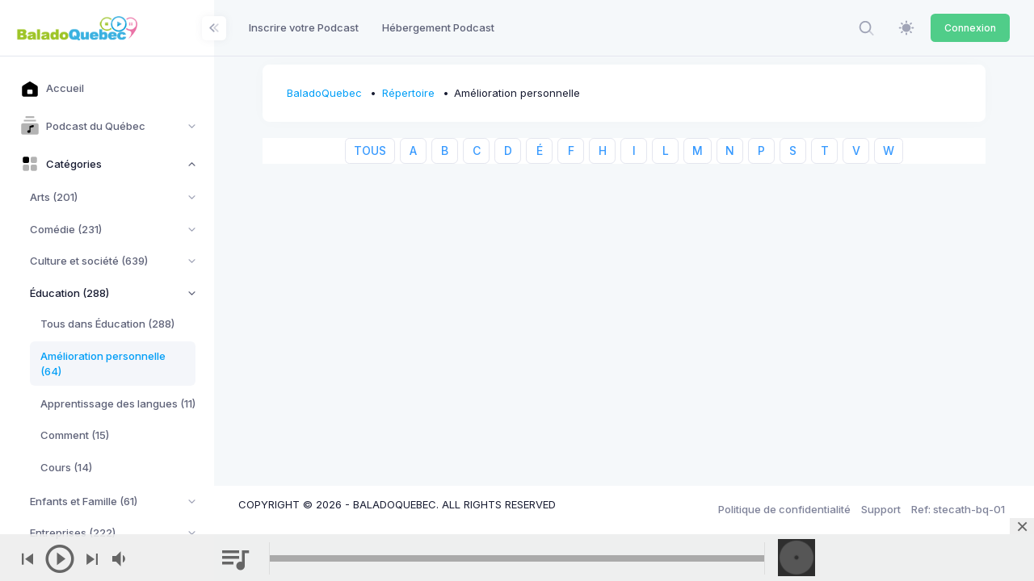

--- FILE ---
content_type: text/html; charset=UTF-8
request_url: https://www.baladoquebec.ca/repertoire/amelioration-personnelle?prefix=R
body_size: 19386
content:
<!DOCTYPE html>

<html data-theme="light" lang="fr" >

<head>
    <meta charset="utf-8"/>


    
    <title>BaladoQuebec | </title>

    
    <meta name="description" content=""/>
    <meta name="viewport" content="width=device-width, initial-scale=1, shrink-to-fit=no"/>
        
    <link rel="shortcut icon" href="https://www.baladoquebec.ca/favicon.ico" />



    <meta name="csrf-token" content="i9vnNiX24hsIt14JARVbFGgydfJW9dv2pcfVeuN4">

    
    <link rel="stylesheet" href="https://fonts.googleapis.com/css?family=Inter:300,400,500,600,700"/>
    

    
    
            
                                    <link rel="preload" href="https://static.baladoquebec.ca/plugins/global/plugins.bundle.css" as="style" onload="this.onload=null;this.rel='stylesheet'" type="text/css"><noscript><link rel="stylesheet" href="https://static.baladoquebec.ca/plugins/global/plugins.bundle.css"></noscript>
                                                <link rel="preload" href="https://static.baladoquebec.ca/plugins/global/plugins-custom.bundle.css" as="style" onload="this.onload=null;this.rel='stylesheet'" type="text/css"><noscript><link rel="stylesheet" href="https://static.baladoquebec.ca/plugins/global/plugins-custom.bundle.css"></noscript>
                                                <link href="https://static.baladoquebec.ca/css/style.bundle.css" rel="stylesheet" type="text/css"/>
                                                <link href="https://static.baladoquebec.ca/js/scamp_player/css/scamp.player.css" rel="stylesheet" type="text/css"/>
                                                <link href="https://static.baladoquebec.ca/js/scamp_player/css/scamp.player.light.css" rel="stylesheet" type="text/css"/>
                                                <link href="https://static.baladoquebec.ca/css/baladoquebec.css" rel="stylesheet" type="text/css"/>
                                                <link href="https://static.baladoquebec.ca/css/app.css" rel="stylesheet" type="text/css"/>
                            
    
    
    
    <link href="/baladoquebec/global/plugins/cubeportfolio/css/cubeportfolio.css" rel="stylesheet" type="text/css" />
    <link href="/css/portfolio.min.css" rel="stylesheet" type="text/css" />
</head>



<body  id="kt_body" data-kt-app-layout="light-sidebar" data-kt-app-header-fixed="false" data-kt-app-sidebar-fixed="true" data-kt-app-sidebar-hoverable="true" data-kt-app-sidebar-push-header="true" data-kt-app-sidebar-push-toolbar="true" data-kt-app-sidebar-push-footer="true" data-kt-app-toolbar-enabled="true"   class="header-fixed header-tablet-and-mobile-fixed toolbar-enabled toolbar-fixed aside-enabled aside-fixed app-default app-default"   style="--kt-toolbar-height:55px;--kt-toolbar-height-tablet-and-mobile:55px"  data-kt-name="metronic">

    <!--begin::Theme mode setup on page load-->
<script>if (document.documentElement) {
        const defaultThemeMode = "light";
        const name = document.body.getAttribute("data-kt-name");
        //let themeMode = localStorage.getItem("kt_" + (name !== null ? name + "_" : "") + "theme_mode_value");
        let themeMode = localStorage.getItem("data-theme-mode");

        if (themeMode === null) {
            if (defaultThemeMode === "system") {
                themeMode = window.matchMedia("(prefers-color-scheme: dark)").matches ? "dark" : "light";
            } else {
                themeMode = defaultThemeMode;
            }
        }
        document.documentElement.setAttribute("data-theme", themeMode);
    }</script>
<!--end::Theme mode setup on page load-->

    
        <!--begin::App-->
<div class="d-flex flex-column flex-root app-root" id="kt_app_root">
    <!--begin::Page-->
    <div class="app-page flex-column flex-column-fluid" id="kt_app_page">
    <!--begin::Header-->
<div id="kt_app_header" class="app-header">
	<!--begin::Header container-->
	<div class="app-container container-fluid d-flex align-items-stretch justify-content-between">
		<!--begin::sidebar mobile toggle-->
		<div class="d-flex align-items-center d-lg-none ms-n2 me-2" title="Show sidebar menu">
			<div class="btn btn-icon btn-active-color-primary w-35px h-35px" id="kt_app_sidebar_mobile_toggle">
				<!--begin::Svg Icon | path: icons/duotune/abstract/abs015.svg-->
				<span class="svg-icon svg-icon-1">
					<svg width="24" height="24" viewBox="0 0 24 24" fill="none" xmlns="http://www.w3.org/2000/svg">
						<path d="M21 7H3C2.4 7 2 6.6 2 6V4C2 3.4 2.4 3 3 3H21C21.6 3 22 3.4 22 4V6C22 6.6 21.6 7 21 7Z" fill="currentColor" />
						<path opacity="0.3" d="M21 14H3C2.4 14 2 13.6 2 13V11C2 10.4 2.4 10 3 10H21C21.6 10 22 10.4 22 11V13C22 13.6 21.6 14 21 14ZM22 20V18C22 17.4 21.6 17 21 17H3C2.4 17 2 17.4 2 18V20C2 20.6 2.4 21 3 21H21C21.6 21 22 20.6 22 20Z" fill="currentColor" />
					</svg>
				</span>
				<!--end::Svg Icon-->
			</div>
		</div>
		<!--end::sidebar mobile toggle-->
		<!--begin::Mobile logo-->
		<div class="d-flex align-items-center flex-grow-1 flex-lg-grow-0">
			<a href="/" class="d-lg-none">
				<img alt="Logo" src="https://static.baladoquebec.ca/img/logosquare_20.png" class="h-30px" />
			</a>
		</div>
		<!--end::Mobile logo-->
		<!--begin::Header wrapper-->
		<div class="d-flex align-items-stretch justify-content-between flex-lg-grow-1" id="kt_app_header_wrapper">
			<!--begin::Menu wrapper-->
<div class="app-header-menu app-header-mobile-drawer align-items-stretch" data-kt-drawer="true" data-kt-drawer-name="app-header-menu" data-kt-drawer-activate="{default: true, lg: false}" data-kt-drawer-overlay="true" data-kt-drawer-width="225px" data-kt-drawer-direction="end" data-kt-drawer-toggle="#kt_app_header_menu_toggle" data-kt-swapper="true" data-kt-swapper-mode="{default: 'append', lg: 'prepend'}" data-kt-swapper-parent="{default: '#kt_app_body', lg: '#kt_app_header_wrapper'}">
	<!--begin::Menu-->
	<div class="menu menu-rounded menu-column menu-lg-row my-5 my-lg-0 align-items-stretch fw-semibold px-2 px-lg-0" id="kt_app_header_menu" data-kt-menu="true">
        <!--begin:Menu item--><div  class="menu-item me-lg-1" ><!--begin:Menu link--><a class="menu-link py-3"  href="https://www.baladoquebec.ca/repertoire/ajout" ><span  class="menu-title" >Inscrire votre Podcast</span></a><!--end:Menu link--></div><!--end:Menu item--><!--begin:Menu item--><div  class="menu-item me-lg-1" ><!--begin:Menu link--><a class="menu-link py-3"  href="https://www.baladoquebec.ca/hebergement" ><span  class="menu-title" >Hébergement Podcast</span></a><!--end:Menu link--></div><!--end:Menu item-->
	</div>
	<!--end::Menu-->
</div>
<!--end::Menu wrapper-->

			<!--begin::Navbar-->
<div class="app-navbar flex-shrink-0">
	<!--begin::Search-->
	<div class="app-navbar-item align-items-stretch ms-1 ms-lg-3">
        <!--begin::Search-->
<div
    id="kt_header_search"
    class="d-flex align-items-stretch"

    data-kt-search-keypress="false"
    data-kt-search-min-length="4"
    data-kt-search-enter="enter"
    data-kt-search-layout="menu"

    data-kt-menu-trigger="auto"
    data-kt-menu-overflow="false"
    data-kt-menu-permanent="true"
    data-kt-menu-placement="bottom-end"


    
   >

    <!--begin::Search toggle-->
    <div class="d-flex align-items-center" data-kt-search-element="toggle" id="kt_header_search_toggle">
        <div class="btn btn-icon btn-custom btn-icon-muted btn-active-light btn-active-color-primary w-35px h-35px w-md-40px h-md-40px">
            <!--begin::Svg Icon | path: assets/media/icons/duotune/general/gen021.svg-->
<span class="svg-icon svg-icon-1"><svg xmlns="http://www.w3.org/2000/svg" width="24" height="24" viewBox="0 0 24 24" fill="none">
<rect opacity="0.5" x="17.0365" y="15.1223" width="8.15546" height="2" rx="1" transform="rotate(45 17.0365 15.1223)" fill="currentColor"/>
<path d="M11 19C6.55556 19 3 15.4444 3 11C3 6.55556 6.55556 3 11 3C15.4444 3 19 6.55556 19 11C19 15.4444 15.4444 19 11 19ZM11 5C7.53333 5 5 7.53333 5 11C5 14.4667 7.53333 17 11 17C14.4667 17 17 14.4667 17 11C17 7.53333 14.4667 5 11 5Z" fill="currentColor"/>
</svg></span>
<!--end::Svg Icon-->
        </div>
    </div>
    <!--end::Search toggle-->





    <!--begin::Menu-->
    <div data-kt-search-element="content" class="menu menu-sub menu-sub-dropdown p-7 w-325px w-md-375px">
        <!--begin::Wrapper-->
        <div data-kt-search-element="wrapper">
            <!--begin::Form-->
<form data-kt-search-element="form" action="/recherche" class="w-100 position-relative mb-3" autocomplete="off">
    <!--begin::Icon-->
    <!--begin::Svg Icon | path: assets/media/icons/duotune/general/gen021.svg-->
<span class="svg-icon svg-icon-2 svg-icon-lg-1 svg-icon-gray-500 position-absolute top-50 translate-middle-y ms-0"><svg xmlns="http://www.w3.org/2000/svg" width="24" height="24" viewBox="0 0 24 24" fill="none">
<rect opacity="0.5" x="17.0365" y="15.1223" width="8.15546" height="2" rx="1" transform="rotate(45 17.0365 15.1223)" fill="currentColor"/>
<path d="M11 19C6.55556 19 3 15.4444 3 11C3 6.55556 6.55556 3 11 3C15.4444 3 19 6.55556 19 11C19 15.4444 15.4444 19 11 19ZM11 5C7.53333 5 5 7.53333 5 11C5 14.4667 7.53333 17 11 17C14.4667 17 17 14.4667 17 11C17 7.53333 14.4667 5 11 5Z" fill="currentColor"/>
</svg></span>
<!--end::Svg Icon-->
    <!--end::Icon-->

    <!--begin::Input-->
    <input type="text" class="form-control form-control-flush ps-10" name="search" value="" placeholder="Recherche..." data-kt-search-element="input"/>
    <!--end::Input-->



</form>
<!--end::Form-->



        </div>
        <!--end::Wrapper-->


    </div>
    <!--end::Menu-->
</div>
<!--end::Search-->

	</div>
	<!--end::Search-->

  <!--begin::Theme mode-->
	<div class="app-navbar-item ms-1 ms-lg-3">
		<!--begin::Menu toggle-->
<a href="#" class="btn btn-icon btn-custom btn-icon-muted btn-active-light btn-active-color-primary w-35px h-35px w-md-40px h-md-40px" data-kt-menu-trigger="{default:'click', lg: 'hover'}" data-kt-menu-attach="parent" data-kt-menu-placement="bottom-end">
	<!--begin::Svg Icon | path: icons/duotune/general/gen060.svg-->
	<span class="svg-icon theme-light-show svg-icon-2">
		<svg width="24" height="24" viewBox="0 0 24 24" fill="none" xmlns="http://www.w3.org/2000/svg">
			<path d="M11.9905 5.62598C10.7293 5.62574 9.49646 5.9995 8.44775 6.69997C7.39903 7.40045 6.58159 8.39619 6.09881 9.56126C5.61603 10.7263 5.48958 12.0084 5.73547 13.2453C5.98135 14.4823 6.58852 15.6185 7.48019 16.5104C8.37186 17.4022 9.50798 18.0096 10.7449 18.2557C11.9818 18.5019 13.2639 18.3757 14.429 17.8931C15.5942 17.4106 16.5901 16.5933 17.2908 15.5448C17.9915 14.4962 18.3655 13.2634 18.3655 12.0023C18.3637 10.3119 17.6916 8.69129 16.4964 7.49593C15.3013 6.30056 13.6808 5.62806 11.9905 5.62598Z" fill="currentColor" />
			<path d="M22.1258 10.8771H20.627C20.3286 10.8771 20.0424 10.9956 19.8314 11.2066C19.6204 11.4176 19.5018 11.7038 19.5018 12.0023C19.5018 12.3007 19.6204 12.5869 19.8314 12.7979C20.0424 13.0089 20.3286 13.1274 20.627 13.1274H22.1258C22.4242 13.1274 22.7104 13.0089 22.9214 12.7979C23.1324 12.5869 23.2509 12.3007 23.2509 12.0023C23.2509 11.7038 23.1324 11.4176 22.9214 11.2066C22.7104 10.9956 22.4242 10.8771 22.1258 10.8771Z" fill="currentColor" />
			<path d="M11.9905 19.4995C11.6923 19.5 11.4064 19.6187 11.1956 19.8296C10.9848 20.0405 10.8663 20.3265 10.866 20.6247V22.1249C10.866 22.4231 10.9845 22.7091 11.1953 22.9199C11.4062 23.1308 11.6922 23.2492 11.9904 23.2492C12.2886 23.2492 12.5746 23.1308 12.7854 22.9199C12.9963 22.7091 13.1147 22.4231 13.1147 22.1249V20.6247C13.1145 20.3265 12.996 20.0406 12.7853 19.8296C12.5745 19.6187 12.2887 19.5 11.9905 19.4995Z" fill="currentColor" />
			<path d="M4.49743 12.0023C4.49718 11.704 4.37865 11.4181 4.16785 11.2072C3.95705 10.9962 3.67119 10.8775 3.37298 10.8771H1.87445C1.57603 10.8771 1.28984 10.9956 1.07883 11.2066C0.867812 11.4176 0.749266 11.7038 0.749266 12.0023C0.749266 12.3007 0.867812 12.5869 1.07883 12.7979C1.28984 13.0089 1.57603 13.1274 1.87445 13.1274H3.37299C3.6712 13.127 3.95706 13.0083 4.16785 12.7973C4.37865 12.5864 4.49718 12.3005 4.49743 12.0023Z" fill="currentColor" />
			<path d="M11.9905 4.50058C12.2887 4.50012 12.5745 4.38141 12.7853 4.17048C12.9961 3.95954 13.1147 3.67361 13.1149 3.3754V1.87521C13.1149 1.57701 12.9965 1.29103 12.7856 1.08017C12.5748 0.869313 12.2888 0.750854 11.9906 0.750854C11.6924 0.750854 11.4064 0.869313 11.1955 1.08017C10.9847 1.29103 10.8662 1.57701 10.8662 1.87521V3.3754C10.8664 3.67359 10.9849 3.95952 11.1957 4.17046C11.4065 4.3814 11.6923 4.50012 11.9905 4.50058Z" fill="currentColor" />
			<path d="M18.8857 6.6972L19.9465 5.63642C20.0512 5.53209 20.1343 5.40813 20.1911 5.27163C20.2479 5.13513 20.2772 4.98877 20.2774 4.84093C20.2775 4.69309 20.2485 4.54667 20.192 4.41006C20.1355 4.27344 20.0526 4.14932 19.948 4.04478C19.8435 3.94024 19.7194 3.85734 19.5828 3.80083C19.4462 3.74432 19.2997 3.71531 19.1519 3.71545C19.0041 3.7156 18.8577 3.7449 18.7212 3.80167C18.5847 3.85845 18.4607 3.94159 18.3564 4.04633L17.2956 5.10714C17.1909 5.21147 17.1077 5.33543 17.0509 5.47194C16.9942 5.60844 16.9649 5.7548 16.9647 5.90264C16.9646 6.05048 16.9936 6.19689 17.0501 6.33351C17.1066 6.47012 17.1895 6.59425 17.294 6.69878C17.3986 6.80332 17.5227 6.88621 17.6593 6.94272C17.7959 6.99923 17.9424 7.02824 18.0902 7.02809C18.238 7.02795 18.3844 6.99865 18.5209 6.94187C18.6574 6.88509 18.7814 6.80195 18.8857 6.6972Z" fill="currentColor" />
			<path d="M18.8855 17.3073C18.7812 17.2026 18.6572 17.1195 18.5207 17.0627C18.3843 17.006 18.2379 16.9767 18.0901 16.9766C17.9423 16.9764 17.7959 17.0055 17.6593 17.062C17.5227 17.1185 17.3986 17.2014 17.2941 17.3059C17.1895 17.4104 17.1067 17.5345 17.0501 17.6711C16.9936 17.8077 16.9646 17.9541 16.9648 18.1019C16.9649 18.2497 16.9942 18.3961 17.0509 18.5326C17.1077 18.6691 17.1908 18.793 17.2955 18.8974L18.3563 19.9582C18.4606 20.0629 18.5846 20.146 18.721 20.2027C18.8575 20.2595 19.0039 20.2887 19.1517 20.2889C19.2995 20.289 19.4459 20.26 19.5825 20.2035C19.7191 20.147 19.8432 20.0641 19.9477 19.9595C20.0523 19.855 20.1351 19.7309 20.1916 19.5943C20.2482 19.4577 20.2772 19.3113 20.277 19.1635C20.2769 19.0157 20.2476 18.8694 20.1909 18.7329C20.1341 18.5964 20.051 18.4724 19.9463 18.3681L18.8855 17.3073Z" fill="currentColor" />
			<path d="M5.09528 17.3072L4.0345 18.368C3.92972 18.4723 3.84655 18.5963 3.78974 18.7328C3.73294 18.8693 3.70362 19.0156 3.70346 19.1635C3.7033 19.3114 3.7323 19.4578 3.78881 19.5944C3.84532 19.7311 3.92822 19.8552 4.03277 19.9598C4.13732 20.0643 4.26147 20.1472 4.3981 20.2037C4.53473 20.2602 4.68117 20.2892 4.82902 20.2891C4.97688 20.2889 5.12325 20.2596 5.25976 20.2028C5.39627 20.146 5.52024 20.0628 5.62456 19.958L6.68536 18.8973C6.79007 18.7929 6.87318 18.6689 6.92993 18.5325C6.98667 18.396 7.01595 18.2496 7.01608 18.1018C7.01621 17.954 6.98719 17.8076 6.93068 17.671C6.87417 17.5344 6.79129 17.4103 6.68676 17.3058C6.58224 17.2012 6.45813 17.1183 6.32153 17.0618C6.18494 17.0053 6.03855 16.9763 5.89073 16.9764C5.74291 16.9766 5.59657 17.0058 5.46007 17.0626C5.32358 17.1193 5.19962 17.2024 5.09528 17.3072Z" fill="currentColor" />
			<path d="M5.09541 6.69715C5.19979 6.8017 5.32374 6.88466 5.4602 6.94128C5.59665 6.9979 5.74292 7.02708 5.89065 7.02714C6.03839 7.0272 6.18469 6.99815 6.32119 6.94164C6.45769 6.88514 6.58171 6.80228 6.68618 6.69782C6.79064 6.59336 6.87349 6.46933 6.93 6.33283C6.9865 6.19633 7.01556 6.05003 7.01549 5.9023C7.01543 5.75457 6.98625 5.60829 6.92963 5.47184C6.87301 5.33539 6.79005 5.21143 6.6855 5.10706L5.6247 4.04626C5.5204 3.94137 5.39643 3.8581 5.25989 3.80121C5.12335 3.74432 4.97692 3.71493 4.82901 3.71472C4.68109 3.71452 4.53458 3.7435 4.39789 3.80001C4.26119 3.85652 4.13699 3.93945 4.03239 4.04404C3.9278 4.14864 3.84487 4.27284 3.78836 4.40954C3.73185 4.54624 3.70287 4.69274 3.70308 4.84066C3.70329 4.98858 3.73268 5.135 3.78957 5.27154C3.84646 5.40808 3.92974 5.53205 4.03462 5.63635L5.09541 6.69715Z" fill="currentColor" />
		</svg>
	</span>
	<!--end::Svg Icon-->
	<!--begin::Svg Icon | path: icons/duotune/general/gen061.svg-->
	<span class="svg-icon theme-dark-show svg-icon-2">
		<svg width="24" height="24" viewBox="0 0 24 24" fill="none" xmlns="http://www.w3.org/2000/svg">
			<path d="M19.0647 5.43757C19.3421 5.43757 19.567 5.21271 19.567 4.93534C19.567 4.65796 19.3421 4.43311 19.0647 4.43311C18.7874 4.43311 18.5625 4.65796 18.5625 4.93534C18.5625 5.21271 18.7874 5.43757 19.0647 5.43757Z" fill="currentColor" />
			<path d="M20.0692 9.48884C20.3466 9.48884 20.5714 9.26398 20.5714 8.98661C20.5714 8.70923 20.3466 8.48438 20.0692 8.48438C19.7918 8.48438 19.567 8.70923 19.567 8.98661C19.567 9.26398 19.7918 9.48884 20.0692 9.48884Z" fill="currentColor" />
			<path d="M12.0335 20.5714C15.6943 20.5714 18.9426 18.2053 20.1168 14.7338C20.1884 14.5225 20.1114 14.289 19.9284 14.161C19.746 14.034 19.5003 14.0418 19.3257 14.1821C18.2432 15.0546 16.9371 15.5156 15.5491 15.5156C12.2257 15.5156 9.48884 12.8122 9.48884 9.48886C9.48884 7.41079 10.5773 5.47137 12.3449 4.35752C12.5342 4.23832 12.6 4.00733 12.5377 3.79251C12.4759 3.57768 12.2571 3.42859 12.0335 3.42859C7.32556 3.42859 3.42857 7.29209 3.42857 12C3.42857 16.7079 7.32556 20.5714 12.0335 20.5714Z" fill="currentColor" />
			<path d="M13.0379 7.47998C13.8688 7.47998 14.5446 8.15585 14.5446 8.98668C14.5446 9.26428 14.7693 9.48891 15.0469 9.48891C15.3245 9.48891 15.5491 9.26428 15.5491 8.98668C15.5491 8.15585 16.225 7.47998 17.0558 7.47998C17.3334 7.47998 17.558 7.25535 17.558 6.97775C17.558 6.70015 17.3334 6.47552 17.0558 6.47552C16.225 6.47552 15.5491 5.76616 15.5491 4.93534C15.5491 4.65774 15.3245 4.43311 15.0469 4.43311C14.7693 4.43311 14.5446 4.65774 14.5446 4.93534C14.5446 5.76616 13.8688 6.47552 13.0379 6.47552C12.7603 6.47552 12.5357 6.70015 12.5357 6.97775C12.5357 7.25535 12.7603 7.47998 13.0379 7.47998Z" fill="currentColor" />
		</svg>
	</span>
	<!--end::Svg Icon-->
</a>
<!--begin::Menu toggle-->
<!--begin::Menu-->
<div class="menu menu-sub menu-sub-dropdown menu-column menu-rounded menu-title-gray-700 menu-icon-muted menu-active-bg menu-state-color fw-semibold py-4 fs-base w-175px" data-kt-menu="true" data-kt-element="theme-mode-menu">
	<!--begin::Menu item-->
	<div class="menu-item px-3 my-0">
		<a href="#" class="menu-link px-3 py-2" data-kt-element="mode" data-kt-value="light">
			<span class="menu-icon" data-kt-element="icon">
				<!--begin::Svg Icon | path: icons/duotune/general/gen060.svg-->
				<span class="svg-icon svg-icon-3">
					<svg width="24" height="24" viewBox="0 0 24 24" fill="none" xmlns="http://www.w3.org/2000/svg">
						<path d="M11.9905 5.62598C10.7293 5.62574 9.49646 5.9995 8.44775 6.69997C7.39903 7.40045 6.58159 8.39619 6.09881 9.56126C5.61603 10.7263 5.48958 12.0084 5.73547 13.2453C5.98135 14.4823 6.58852 15.6185 7.48019 16.5104C8.37186 17.4022 9.50798 18.0096 10.7449 18.2557C11.9818 18.5019 13.2639 18.3757 14.429 17.8931C15.5942 17.4106 16.5901 16.5933 17.2908 15.5448C17.9915 14.4962 18.3655 13.2634 18.3655 12.0023C18.3637 10.3119 17.6916 8.69129 16.4964 7.49593C15.3013 6.30056 13.6808 5.62806 11.9905 5.62598Z" fill="currentColor" />
						<path d="M22.1258 10.8771H20.627C20.3286 10.8771 20.0424 10.9956 19.8314 11.2066C19.6204 11.4176 19.5018 11.7038 19.5018 12.0023C19.5018 12.3007 19.6204 12.5869 19.8314 12.7979C20.0424 13.0089 20.3286 13.1274 20.627 13.1274H22.1258C22.4242 13.1274 22.7104 13.0089 22.9214 12.7979C23.1324 12.5869 23.2509 12.3007 23.2509 12.0023C23.2509 11.7038 23.1324 11.4176 22.9214 11.2066C22.7104 10.9956 22.4242 10.8771 22.1258 10.8771Z" fill="currentColor" />
						<path d="M11.9905 19.4995C11.6923 19.5 11.4064 19.6187 11.1956 19.8296C10.9848 20.0405 10.8663 20.3265 10.866 20.6247V22.1249C10.866 22.4231 10.9845 22.7091 11.1953 22.9199C11.4062 23.1308 11.6922 23.2492 11.9904 23.2492C12.2886 23.2492 12.5746 23.1308 12.7854 22.9199C12.9963 22.7091 13.1147 22.4231 13.1147 22.1249V20.6247C13.1145 20.3265 12.996 20.0406 12.7853 19.8296C12.5745 19.6187 12.2887 19.5 11.9905 19.4995Z" fill="currentColor" />
						<path d="M4.49743 12.0023C4.49718 11.704 4.37865 11.4181 4.16785 11.2072C3.95705 10.9962 3.67119 10.8775 3.37298 10.8771H1.87445C1.57603 10.8771 1.28984 10.9956 1.07883 11.2066C0.867812 11.4176 0.749266 11.7038 0.749266 12.0023C0.749266 12.3007 0.867812 12.5869 1.07883 12.7979C1.28984 13.0089 1.57603 13.1274 1.87445 13.1274H3.37299C3.6712 13.127 3.95706 13.0083 4.16785 12.7973C4.37865 12.5864 4.49718 12.3005 4.49743 12.0023Z" fill="currentColor" />
						<path d="M11.9905 4.50058C12.2887 4.50012 12.5745 4.38141 12.7853 4.17048C12.9961 3.95954 13.1147 3.67361 13.1149 3.3754V1.87521C13.1149 1.57701 12.9965 1.29103 12.7856 1.08017C12.5748 0.869313 12.2888 0.750854 11.9906 0.750854C11.6924 0.750854 11.4064 0.869313 11.1955 1.08017C10.9847 1.29103 10.8662 1.57701 10.8662 1.87521V3.3754C10.8664 3.67359 10.9849 3.95952 11.1957 4.17046C11.4065 4.3814 11.6923 4.50012 11.9905 4.50058Z" fill="currentColor" />
						<path d="M18.8857 6.6972L19.9465 5.63642C20.0512 5.53209 20.1343 5.40813 20.1911 5.27163C20.2479 5.13513 20.2772 4.98877 20.2774 4.84093C20.2775 4.69309 20.2485 4.54667 20.192 4.41006C20.1355 4.27344 20.0526 4.14932 19.948 4.04478C19.8435 3.94024 19.7194 3.85734 19.5828 3.80083C19.4462 3.74432 19.2997 3.71531 19.1519 3.71545C19.0041 3.7156 18.8577 3.7449 18.7212 3.80167C18.5847 3.85845 18.4607 3.94159 18.3564 4.04633L17.2956 5.10714C17.1909 5.21147 17.1077 5.33543 17.0509 5.47194C16.9942 5.60844 16.9649 5.7548 16.9647 5.90264C16.9646 6.05048 16.9936 6.19689 17.0501 6.33351C17.1066 6.47012 17.1895 6.59425 17.294 6.69878C17.3986 6.80332 17.5227 6.88621 17.6593 6.94272C17.7959 6.99923 17.9424 7.02824 18.0902 7.02809C18.238 7.02795 18.3844 6.99865 18.5209 6.94187C18.6574 6.88509 18.7814 6.80195 18.8857 6.6972Z" fill="currentColor" />
						<path d="M18.8855 17.3073C18.7812 17.2026 18.6572 17.1195 18.5207 17.0627C18.3843 17.006 18.2379 16.9767 18.0901 16.9766C17.9423 16.9764 17.7959 17.0055 17.6593 17.062C17.5227 17.1185 17.3986 17.2014 17.2941 17.3059C17.1895 17.4104 17.1067 17.5345 17.0501 17.6711C16.9936 17.8077 16.9646 17.9541 16.9648 18.1019C16.9649 18.2497 16.9942 18.3961 17.0509 18.5326C17.1077 18.6691 17.1908 18.793 17.2955 18.8974L18.3563 19.9582C18.4606 20.0629 18.5846 20.146 18.721 20.2027C18.8575 20.2595 19.0039 20.2887 19.1517 20.2889C19.2995 20.289 19.4459 20.26 19.5825 20.2035C19.7191 20.147 19.8432 20.0641 19.9477 19.9595C20.0523 19.855 20.1351 19.7309 20.1916 19.5943C20.2482 19.4577 20.2772 19.3113 20.277 19.1635C20.2769 19.0157 20.2476 18.8694 20.1909 18.7329C20.1341 18.5964 20.051 18.4724 19.9463 18.3681L18.8855 17.3073Z" fill="currentColor" />
						<path d="M5.09528 17.3072L4.0345 18.368C3.92972 18.4723 3.84655 18.5963 3.78974 18.7328C3.73294 18.8693 3.70362 19.0156 3.70346 19.1635C3.7033 19.3114 3.7323 19.4578 3.78881 19.5944C3.84532 19.7311 3.92822 19.8552 4.03277 19.9598C4.13732 20.0643 4.26147 20.1472 4.3981 20.2037C4.53473 20.2602 4.68117 20.2892 4.82902 20.2891C4.97688 20.2889 5.12325 20.2596 5.25976 20.2028C5.39627 20.146 5.52024 20.0628 5.62456 19.958L6.68536 18.8973C6.79007 18.7929 6.87318 18.6689 6.92993 18.5325C6.98667 18.396 7.01595 18.2496 7.01608 18.1018C7.01621 17.954 6.98719 17.8076 6.93068 17.671C6.87417 17.5344 6.79129 17.4103 6.68676 17.3058C6.58224 17.2012 6.45813 17.1183 6.32153 17.0618C6.18494 17.0053 6.03855 16.9763 5.89073 16.9764C5.74291 16.9766 5.59657 17.0058 5.46007 17.0626C5.32358 17.1193 5.19962 17.2024 5.09528 17.3072Z" fill="currentColor" />
						<path d="M5.09541 6.69715C5.19979 6.8017 5.32374 6.88466 5.4602 6.94128C5.59665 6.9979 5.74292 7.02708 5.89065 7.02714C6.03839 7.0272 6.18469 6.99815 6.32119 6.94164C6.45769 6.88514 6.58171 6.80228 6.68618 6.69782C6.79064 6.59336 6.87349 6.46933 6.93 6.33283C6.9865 6.19633 7.01556 6.05003 7.01549 5.9023C7.01543 5.75457 6.98625 5.60829 6.92963 5.47184C6.87301 5.33539 6.79005 5.21143 6.6855 5.10706L5.6247 4.04626C5.5204 3.94137 5.39643 3.8581 5.25989 3.80121C5.12335 3.74432 4.97692 3.71493 4.82901 3.71472C4.68109 3.71452 4.53458 3.7435 4.39789 3.80001C4.26119 3.85652 4.13699 3.93945 4.03239 4.04404C3.9278 4.14864 3.84487 4.27284 3.78836 4.40954C3.73185 4.54624 3.70287 4.69274 3.70308 4.84066C3.70329 4.98858 3.73268 5.135 3.78957 5.27154C3.84646 5.40808 3.92974 5.53205 4.03462 5.63635L5.09541 6.69715Z" fill="currentColor" />
					</svg>
				</span>
				<!--end::Svg Icon-->
			</span>
			<span class="menu-title">Light</span>
		</a>
	</div>
	<!--end::Menu item-->
	<!--begin::Menu item-->
	<div class="menu-item px-3 my-0">
		<a href="#" class="menu-link px-3 py-2" data-kt-element="mode" data-kt-value="dark">
			<span class="menu-icon" data-kt-element="icon">
				<!--begin::Svg Icon | path: icons/duotune/general/gen061.svg-->
				<span class="svg-icon svg-icon-3">
					<svg width="24" height="24" viewBox="0 0 24 24" fill="none" xmlns="http://www.w3.org/2000/svg">
						<path d="M19.0647 5.43757C19.3421 5.43757 19.567 5.21271 19.567 4.93534C19.567 4.65796 19.3421 4.43311 19.0647 4.43311C18.7874 4.43311 18.5625 4.65796 18.5625 4.93534C18.5625 5.21271 18.7874 5.43757 19.0647 5.43757Z" fill="currentColor" />
						<path d="M20.0692 9.48884C20.3466 9.48884 20.5714 9.26398 20.5714 8.98661C20.5714 8.70923 20.3466 8.48438 20.0692 8.48438C19.7918 8.48438 19.567 8.70923 19.567 8.98661C19.567 9.26398 19.7918 9.48884 20.0692 9.48884Z" fill="currentColor" />
						<path d="M12.0335 20.5714C15.6943 20.5714 18.9426 18.2053 20.1168 14.7338C20.1884 14.5225 20.1114 14.289 19.9284 14.161C19.746 14.034 19.5003 14.0418 19.3257 14.1821C18.2432 15.0546 16.9371 15.5156 15.5491 15.5156C12.2257 15.5156 9.48884 12.8122 9.48884 9.48886C9.48884 7.41079 10.5773 5.47137 12.3449 4.35752C12.5342 4.23832 12.6 4.00733 12.5377 3.79251C12.4759 3.57768 12.2571 3.42859 12.0335 3.42859C7.32556 3.42859 3.42857 7.29209 3.42857 12C3.42857 16.7079 7.32556 20.5714 12.0335 20.5714Z" fill="currentColor" />
						<path d="M13.0379 7.47998C13.8688 7.47998 14.5446 8.15585 14.5446 8.98668C14.5446 9.26428 14.7693 9.48891 15.0469 9.48891C15.3245 9.48891 15.5491 9.26428 15.5491 8.98668C15.5491 8.15585 16.225 7.47998 17.0558 7.47998C17.3334 7.47998 17.558 7.25535 17.558 6.97775C17.558 6.70015 17.3334 6.47552 17.0558 6.47552C16.225 6.47552 15.5491 5.76616 15.5491 4.93534C15.5491 4.65774 15.3245 4.43311 15.0469 4.43311C14.7693 4.43311 14.5446 4.65774 14.5446 4.93534C14.5446 5.76616 13.8688 6.47552 13.0379 6.47552C12.7603 6.47552 12.5357 6.70015 12.5357 6.97775C12.5357 7.25535 12.7603 7.47998 13.0379 7.47998Z" fill="currentColor" />
					</svg>
				</span>
				<!--end::Svg Icon-->
			</span>
			<span class="menu-title">Dark</span>
		</a>
	</div>
	<!--end::Menu item-->
	<!--begin::Menu item-->
	<div class="menu-item px-3 my-0">
		<a href="#" class="menu-link px-3 py-2" data-kt-element="mode" data-kt-value="system">
			<span class="menu-icon" data-kt-element="icon">
				<!--begin::Svg Icon | path: icons/duotune/general/gen062.svg-->
				<span class="svg-icon svg-icon-3">
					<svg width="24" height="24" viewBox="0 0 24 24" fill="none" xmlns="http://www.w3.org/2000/svg">
						<path fill-rule="evenodd" clip-rule="evenodd" d="M1.34375 3.9463V15.2178C1.34375 16.119 2.08105 16.8563 2.98219 16.8563H8.65093V19.4594H6.15702C5.38853 19.4594 4.75981 19.9617 4.75981 20.5757V21.6921H19.2403V20.5757C19.2403 19.9617 18.6116 19.4594 17.8431 19.4594H15.3492V16.8563H21.0179C21.919 16.8563 22.6562 16.119 22.6562 15.2178V3.9463C22.6562 3.04516 21.9189 2.30786 21.0179 2.30786H2.98219C2.08105 2.30786 1.34375 3.04516 1.34375 3.9463ZM12.9034 9.9016C13.241 9.98792 13.5597 10.1216 13.852 10.2949L15.0393 9.4353L15.9893 10.3853L15.1297 11.5727C15.303 11.865 15.4366 12.1837 15.523 12.5212L16.97 12.7528V13.4089H13.9851C13.9766 12.3198 13.0912 11.4394 12 11.4394C10.9089 11.4394 10.0235 12.3198 10.015 13.4089H7.03006V12.7528L8.47712 12.5211C8.56345 12.1836 8.69703 11.8649 8.87037 11.5727L8.0107 10.3853L8.96078 9.4353L10.148 10.2949C10.4404 10.1215 10.759 9.98788 11.0966 9.9016L11.3282 8.45467H12.6718L12.9034 9.9016ZM16.1353 7.93758C15.6779 7.93758 15.3071 7.56681 15.3071 7.1094C15.3071 6.652 15.6779 6.28122 16.1353 6.28122C16.5926 6.28122 16.9634 6.652 16.9634 7.1094C16.9634 7.56681 16.5926 7.93758 16.1353 7.93758ZM2.71385 14.0964V3.90518C2.71385 3.78023 2.81612 3.67796 2.94107 3.67796H21.0589C21.1839 3.67796 21.2861 3.78023 21.2861 3.90518V14.0964C15.0954 14.0964 8.90462 14.0964 2.71385 14.0964Z" fill="currentColor" />
					</svg>
				</span>
				<!--end::Svg Icon-->
			</span>
			<span class="menu-title">System</span>
		</a>
	</div>
	<!--end::Menu item-->
</div>
<!--end::Menu-->

	</div>
	<!--end::Theme mode-->
            <div class="app-navbar-item ms-1 ms-lg-3" >
            <a href="/login" class="btn btn-success btn-sm">Connexion</a>
        </div>
    
	<!--begin::Header menu toggle-->
	<div class="app-navbar-item d-lg-none ms-2 me-n3" title="Show header menu">
		<div class="btn btn-icon btn-active-color-primary w-35px h-35px" id="kt_app_header_menu_toggle">
			<!--begin::Svg Icon | path: icons/duotune/text/txt001.svg-->
			<span class="svg-icon svg-icon-1">
				<svg width="24" height="24" viewBox="0 0 24 24" fill="none" xmlns="http://www.w3.org/2000/svg">
					<path d="M13 11H3C2.4 11 2 10.6 2 10V9C2 8.4 2.4 8 3 8H13C13.6 8 14 8.4 14 9V10C14 10.6 13.6 11 13 11ZM22 5V4C22 3.4 21.6 3 21 3H3C2.4 3 2 3.4 2 4V5C2 5.6 2.4 6 3 6H21C21.6 6 22 5.6 22 5Z" fill="currentColor" />
					<path opacity="0.3" d="M21 16H3C2.4 16 2 15.6 2 15V14C2 13.4 2.4 13 3 13H21C21.6 13 22 13.4 22 14V15C22 15.6 21.6 16 21 16ZM14 20V19C14 18.4 13.6 18 13 18H3C2.4 18 2 18.4 2 19V20C2 20.6 2.4 21 3 21H13C13.6 21 14 20.6 14 20Z" fill="currentColor" />
				</svg>
			</span>
			<!--end::Svg Icon-->
		</div>
	</div>
	<!--end::Header menu toggle-->
</div>
<!--end::Navbar-->

		</div>
		<!--end::Header wrapper-->
	</div>
	<!--end::Header container-->
</div>
<!--end::Header-->

    <!--begin::Wrapper-->
        <div class="app-wrapper flex-column flex-row-fluid" id="kt_app_wrapper">
        <!--begin::sidebar-->
<div id="kt_app_sidebar" class="app-sidebar flex-column" data-kt-drawer="true" data-kt-drawer-name="app-sidebar" data-kt-drawer-activate="{default: true, lg: false}" data-kt-drawer-overlay="true" data-kt-drawer-width="225px" data-kt-drawer-direction="start" data-kt-drawer-toggle="#kt_app_sidebar_mobile_toggle">
	<!--begin::Logo-->
<div class="app-sidebar-logo px-6" id="kt_app_sidebar_logo">
	<!--begin::Logo image-->
	<a href="/">
        <img alt="BaladoQuebec" width="150px" src="https://static.baladoquebec.ca/img/logo_baladoquebec.png" class="app-sidebar-logo-default" />
        <img alt="Logo" src="https://static.baladoquebec.ca/img/logosquare_20.png" class="h-20px app-sidebar-logo-minimize" />
    </a>
	<!--end::Logo image-->
	<!--begin::Sidebar toggle-->
	<div id="kt_app_sidebar_toggle" class="app-sidebar-toggle btn btn-icon btn-shadow btn-sm btn-color-muted btn-active-color-primary body-bg h-30px w-30px position-absolute top-50 start-100 translate-middle rotate" data-kt-toggle="true" data-kt-toggle-state="active" data-kt-toggle-target="body" data-kt-toggle-name="app-sidebar-minimize">
		<!--begin::Svg Icon | path: icons/duotune/arrows/arr079.svg-->
		<span class="svg-icon svg-icon-2 rotate-180">
			<svg width="24" height="24" viewBox="0 0 24 24" fill="none" xmlns="http://www.w3.org/2000/svg">
				<path opacity="0.5" d="M14.2657 11.4343L18.45 7.25C18.8642 6.83579 18.8642 6.16421 18.45 5.75C18.0358 5.33579 17.3642 5.33579 16.95 5.75L11.4071 11.2929C11.0166 11.6834 11.0166 12.3166 11.4071 12.7071L16.95 18.25C17.3642 18.6642 18.0358 18.6642 18.45 18.25C18.8642 17.8358 18.8642 17.1642 18.45 16.75L14.2657 12.5657C13.9533 12.2533 13.9533 11.7467 14.2657 11.4343Z" fill="currentColor" />
				<path d="M8.2657 11.4343L12.45 7.25C12.8642 6.83579 12.8642 6.16421 12.45 5.75C12.0358 5.33579 11.3642 5.33579 10.95 5.75L5.40712 11.2929C5.01659 11.6834 5.01659 12.3166 5.40712 12.7071L10.95 18.25C11.3642 18.6642 12.0358 18.6642 12.45 18.25C12.8642 17.8358 12.8642 17.1642 12.45 16.75L8.2657 12.5657C7.95328 12.2533 7.95328 11.7467 8.2657 11.4343Z" fill="currentColor" />
			</svg>
		</span>
		<!--end::Svg Icon-->
	</div>
	<!--end::Sidebar toggle-->
</div>
<!--end::Logo-->

	<!--begin::sidebar menu-->
<div class="app-sidebar-menu overflow-hidden flex-column-fluid">
	<!--begin::Menu wrapper-->
	<div id="kt_app_sidebar_menu_wrapper" class="app-sidebar-wrapper hover-scroll-overlay-y my-5" data-kt-scroll="true" data-kt-scroll-activate="true" data-kt-scroll-height="auto" data-kt-scroll-dependencies="#kt_app_sidebar_logo, #kt_app_sidebar_footer" data-kt-scroll-wrappers="#kt_app_sidebar_menu" data-kt-scroll-offset="5px" data-kt-scroll-save-state="true">
		<!--begin::Menu-->
		<div class="menu menu-column menu-rounded menu-sub-indention px-3" id="#kt_app_sidebar_menu" data-kt-menu="true" data-kt-menu-expand="false">
            <!--begin:Menu item--><div  class="menu-item" ><!--begin:Menu link--><a class="menu-link"  href="https://www.baladoquebec.ca" ><span  class="menu-icon" ><!--begin::Svg Icon | path: media/svg/icons/Home/Home.svg-->
<span class="svg-icon svg-icon-primary svg-icon-2x"><svg xmlns="http://www.w3.org/2000/svg" xmlns:xlink="http://www.w3.org/1999/xlink" width="24px" height="24px" viewBox="0 0 24 24" version="1.1">
    <title>Stockholm-icons / Home / Home</title>
    <desc>Created with Sketch.</desc>
    <defs/>
    <g stroke="none" stroke-width="1" fill="none" fill-rule="evenodd">
        <rect x="0" y="0" width="24" height="24"/>
        <path d="M3.95709826,8.41510662 L11.47855,3.81866389 C11.7986624,3.62303967 12.2013376,3.62303967 12.52145,3.81866389 L20.0429,8.41510557 C20.6374094,8.77841684 21,9.42493654 21,10.1216692 L21,19.0000642 C21,20.1046337 20.1045695,21.0000642 19,21.0000642 L4.99998155,21.0000673 C3.89541205,21.0000673 2.99998155,20.1046368 2.99998155,19.0000673 L2.99999828,10.1216672 C2.99999935,9.42493561 3.36258984,8.77841732 3.95709826,8.41510662 Z M10,13 C9.44771525,13 9,13.4477153 9,14 L9,17 C9,17.5522847 9.44771525,18 10,18 L14,18 C14.5522847,18 15,17.5522847 15,17 L15,14 C15,13.4477153 14.5522847,13 14,13 L10,13 Z" fill="#000000"/>
    </g>
</svg></span>
<!--end::Svg Icon--></span><span  class="menu-title" >Accueil</span></a><!--end:Menu link--></div><!--end:Menu item--><!--begin:Menu item--><div  data-kt-menu-trigger="click"  class="menu-item menu-accordion" ><!--begin:Menu link--><a class="menu-link"  href="https://www.baladoquebec.ca/repertoire" ><span  class="menu-icon" ><!--begin::Svg Icon | path: media/svg/icons/Media/Media-library1.svg-->
<span class="svg-icon svg-icon-primary  svg-icon-2x"><svg xmlns="http://www.w3.org/2000/svg" xmlns:xlink="http://www.w3.org/1999/xlink" width="24px" height="24px" viewBox="0 0 24 24" version="1.1">
    <title>Stockholm-icons / Media / Media-library1</title>
    <desc>Created with Sketch.</desc>
    <defs/>
    <g stroke="none" stroke-width="1" fill="none" fill-rule="evenodd">
        <rect x="0" y="0" width="24" height="24"/>
        <rect fill="#000000" opacity="0.3" x="2" y="9" width="20" height="13" rx="2"/>
        <rect fill="#000000" opacity="0.3" x="5" y="5" width="14" height="2" rx="0.5"/>
        <rect fill="#000000" opacity="0.3" x="7" y="1" width="10" height="2" rx="0.5"/>
        <path d="M10.8333333,20 C9.82081129,20 9,19.3159906 9,18.4722222 C9,17.6284539 9.82081129,16.9444444 10.8333333,16.9444444 C11.0476105,16.9444444 11.2533018,16.9750785 11.4444444,17.0313779 L11.4444444,12.7916011 C11.4444444,12.4782408 11.6398662,12.2012404 11.9268804,12.1077729 L15.4407693,11.0331119 C15.8834716,10.8889438 16.3333333,11.2336005 16.3333333,11.7169402 L16.3333333,12.7916011 C16.3333333,13.1498215 15.9979332,13.3786009 15.7222222,13.4444444 C15.3255297,13.53918 14.3070112,13.7428837 12.6666667,14.0555556 L12.6666667,18.5035214 C12.6666667,18.5583862 12.6622174,18.6091837 12.6535404,18.6559869 C12.5446237,19.4131089 11.771224,20 10.8333333,20 Z" fill="#000000"/>
    </g>
</svg></span>
<!--end::Svg Icon--></span><span  class="menu-title" >Podcast du Québec</span><span  class="menu-arrow" ></span></a><!--end:Menu link--><!--begin:Menu sub--><div  class="menu-sub menu-sub-accordion menu-active-bg" ><!--begin:Menu item--><div  class="menu-item" ><!--begin:Menu link--><a class="menu-link"  href="https://www.baladoquebec.ca/repertoire" ><span  class="menu-title" >Tous les Podcasts (4112)</span></a><!--end:Menu link--></div><!--end:Menu item--><!--begin:Menu item--><div  class="menu-item" ><!--begin:Menu link--><a class="menu-link"  href="https://www.baladoquebec.ca/repertoire/varmedia" ><span  class="menu-title" >Varmédia (17)</span></a><!--end:Menu link--></div><!--end:Menu item--><!--begin:Menu item--><div  class="menu-item" ><!--begin:Menu link--><a class="menu-link"  href="https://www.baladoquebec.ca/repertoire/podcasse" ><span  class="menu-title" >Podcasse.com (35)</span></a><!--end:Menu link--></div><!--end:Menu item--><!--begin:Menu item--><div  class="menu-item" ><!--begin:Menu link--><a class="menu-link"  href="https://www.baladoquebec.ca/repertoire/podcasteur" ><span  class="menu-title" >Podcasteur (4)</span></a><!--end:Menu link--></div><!--end:Menu item--><!--begin:Menu item--><div  class="menu-item" ><!--begin:Menu link--><a class="menu-link"  href="https://www.baladoquebec.ca/repertoire/cism" ><span  class="menu-title" >CISM 89,3 FM (12)</span></a><!--end:Menu link--></div><!--end:Menu item--><!--begin:Menu item--><div  class="menu-item" ><!--begin:Menu link--><a class="menu-link"  href="https://www.baladoquebec.ca/repertoire/choq" ><span  class="menu-title" >CHOQ.CA (40)</span></a><!--end:Menu link--></div><!--end:Menu item--><!--begin:Menu item--><div  class="menu-item" ><!--begin:Menu link--><a class="menu-link"  href="https://www.baladoquebec.ca/repertoire/yoinkmedia" ><span  class="menu-title" >Yoink! Media (5)</span></a><!--end:Menu link--></div><!--end:Menu item--><!--begin:Menu item--><div  class="menu-item" ><!--begin:Menu link--><a class="menu-link"  href="https://www.baladoquebec.ca/repertoire/puissance-maximale" ><span  class="menu-title" >Puissance Maximale (6)</span></a><!--end:Menu link--></div><!--end:Menu item--><!--begin:Menu item--><div  class="menu-item" ><!--begin:Menu link--><a class="menu-link"  href="https://www.baladoquebec.ca/repertoire/premiereplus" ><span  class="menu-title" >Première Plus (29)</span></a><!--end:Menu link--></div><!--end:Menu item--><!--begin:Menu item--><div  class="menu-item" ><!--begin:Menu link--><a class="menu-link"  href="https://www.baladoquebec.ca/repertoire/magneto" ><span  class="menu-title" >Magnéto (5)</span></a><!--end:Menu link--></div><!--end:Menu item--><!--begin:Menu item--><div  class="menu-item" ><!--begin:Menu link--><a class="menu-link"  href="https://www.baladoquebec.ca/repertoire/qub" ><span  class="menu-title" >QUB Radio (17)</span></a><!--end:Menu link--></div><!--end:Menu item--><!--begin:Menu item--><div  class="menu-item" ><!--begin:Menu link--><a class="menu-link"  href="https://www.baladoquebec.ca/repertoire/cjmd" ><span  class="menu-title" >CJMD 96,9 FM (30)</span></a><!--end:Menu link--></div><!--end:Menu item--><!--begin:Menu item--><div  class="menu-item" ><!--begin:Menu link--><a class="menu-link"  href="https://www.baladoquebec.ca/repertoire/romeo-podcast" ><span  class="menu-title" >Romeo Podcasts (6)</span></a><!--end:Menu link--></div><!--end:Menu item--><!--begin:Menu item--><div  class="menu-item" ><!--begin:Menu link--><a class="menu-link"  href="https://www.baladoquebec.ca/repertoire/alatroismedia" ><span  class="menu-title" >A la trois Média (8)</span></a><!--end:Menu link--></div><!--end:Menu item--></div><!--end:Menu sub--></div><!--end:Menu item--><!--begin:Menu item--><div  data-kt-menu-trigger="click"  class="menu-item here show menu-accordion" ><!--begin:Menu link--><span class="menu-link" ><span  class="menu-icon" ><!--begin::Svg Icon | path: media/svg/icons/Layout/Layout-4-blocks.svg-->
<span class="svg-icon svg-icon-primary  svg-icon-2x"><svg xmlns="http://www.w3.org/2000/svg" xmlns:xlink="http://www.w3.org/1999/xlink" width="24px" height="24px" viewBox="0 0 24 24" version="1.1">
    <title>Stockholm-icons / Layout / Layout-4-blocks</title>
    <desc>Created with Sketch.</desc>
    <defs/>
    <g stroke="none" stroke-width="1" fill="none" fill-rule="evenodd">
        <rect x="0" y="0" width="24" height="24"/>
        <rect fill="#000000" x="4" y="4" width="7" height="7" rx="1.5"/>
        <path d="M5.5,13 L9.5,13 C10.3284271,13 11,13.6715729 11,14.5 L11,18.5 C11,19.3284271 10.3284271,20 9.5,20 L5.5,20 C4.67157288,20 4,19.3284271 4,18.5 L4,14.5 C4,13.6715729 4.67157288,13 5.5,13 Z M14.5,4 L18.5,4 C19.3284271,4 20,4.67157288 20,5.5 L20,9.5 C20,10.3284271 19.3284271,11 18.5,11 L14.5,11 C13.6715729,11 13,10.3284271 13,9.5 L13,5.5 C13,4.67157288 13.6715729,4 14.5,4 Z M14.5,13 L18.5,13 C19.3284271,13 20,13.6715729 20,14.5 L20,18.5 C20,19.3284271 19.3284271,20 18.5,20 L14.5,20 C13.6715729,20 13,19.3284271 13,18.5 L13,14.5 C13,13.6715729 13.6715729,13 14.5,13 Z" fill="#000000" opacity="0.3"/>
    </g>
</svg></span>
<!--end::Svg Icon--></span><span  class="menu-title" >Catégories</span><span  class="menu-arrow" ></span></span><!--end:Menu link--><!--begin:Menu sub--><div  class="menu-sub menu-sub-accordion menu-active-bg" ><!--begin:Menu item--><div  data-kt-menu-trigger="click"  class="menu-item" ><!--begin:Menu link--><a class="menu-link"  href="https://www.baladoquebec.ca/repertoire/arts" ><span  class="menu-title" >Arts (201)</span><span  class="menu-arrow" ></span></a><!--end:Menu link--><!--begin:Menu sub--><div  class="menu-sub menu-sub-accordion menu-active-bg" ><!--begin:Menu item--><div  class="menu-item" ><!--begin:Menu link--><a class="menu-link"  href="https://www.baladoquebec.ca/repertoire/arts" ><span  class="menu-title" >Tous dans Arts (201)</span></a><!--end:Menu link--></div><!--end:Menu item--><!--begin:Menu item--><div  class="menu-item" ><!--begin:Menu link--><a class="menu-link"  href="https://www.baladoquebec.ca/repertoire/alimentation" ><span  class="menu-title" >Alimentation (39)</span></a><!--end:Menu link--></div><!--end:Menu item--><!--begin:Menu item--><div  class="menu-item" ><!--begin:Menu link--><a class="menu-link"  href="https://www.baladoquebec.ca/repertoire/arts-spectacle" ><span  class="menu-title" >Arts du spectacle (56)</span></a><!--end:Menu link--></div><!--end:Menu item--><!--begin:Menu item--><div  class="menu-item" ><!--begin:Menu link--><a class="menu-link"  href="https://www.baladoquebec.ca/repertoire/arts-visuel" ><span  class="menu-title" >Arts visuels (28)</span></a><!--end:Menu link--></div><!--end:Menu item--><!--begin:Menu item--><div  class="menu-item" ><!--begin:Menu link--><a class="menu-link"  href="https://www.baladoquebec.ca/repertoire/conception" ><span  class="menu-title" >Conception (13)</span></a><!--end:Menu link--></div><!--end:Menu item--><!--begin:Menu item--><div  class="menu-item" ><!--begin:Menu link--><a class="menu-link"  href="https://www.baladoquebec.ca/repertoire/livres" ><span  class="menu-title" >Livres (41)</span></a><!--end:Menu link--></div><!--end:Menu item--><!--begin:Menu item--><div  class="menu-item" ><!--begin:Menu link--><a class="menu-link"  href="https://www.baladoquebec.ca/repertoire/mode-beaute" ><span  class="menu-title" >Mode et beauté (12)</span></a><!--end:Menu link--></div><!--end:Menu item--></div><!--end:Menu sub--></div><!--end:Menu item--><!--begin:Menu item--><div  data-kt-menu-trigger="click"  class="menu-item" ><!--begin:Menu link--><a class="menu-link"  href="https://www.baladoquebec.ca/repertoire/comedie" ><span  class="menu-title" >Comédie (231)</span><span  class="menu-arrow" ></span></a><!--end:Menu link--><!--begin:Menu sub--><div  class="menu-sub menu-sub-accordion menu-active-bg" ><!--begin:Menu item--><div  class="menu-item" ><!--begin:Menu link--><a class="menu-link"  href="https://www.baladoquebec.ca/repertoire/comedie" ><span  class="menu-title" >Tous dans Comédie (231)</span></a><!--end:Menu link--></div><!--end:Menu item--><!--begin:Menu item--><div  class="menu-item" ><!--begin:Menu link--><a class="menu-link"  href="https://www.baladoquebec.ca/repertoire/improvisations" ><span  class="menu-title" >Improvisation (27)</span></a><!--end:Menu link--></div><!--end:Menu item--><!--begin:Menu item--><div  class="menu-item" ><!--begin:Menu link--><a class="menu-link"  href="https://www.baladoquebec.ca/repertoire/interviews-comediens" ><span  class="menu-title" >Interviews de comédiens (23)</span></a><!--end:Menu link--></div><!--end:Menu item--><!--begin:Menu item--><div  class="menu-item" ><!--begin:Menu link--><a class="menu-link"  href="https://www.baladoquebec.ca/repertoire/stand-up" ><span  class="menu-title" >Stand-Up (19)</span></a><!--end:Menu link--></div><!--end:Menu item--></div><!--end:Menu sub--></div><!--end:Menu item--><!--begin:Menu item--><div  data-kt-menu-trigger="click"  class="menu-item" ><!--begin:Menu link--><a class="menu-link"  href="https://www.baladoquebec.ca/repertoire/culture-societe" ><span  class="menu-title" >Culture et société (639)</span><span  class="menu-arrow" ></span></a><!--end:Menu link--><!--begin:Menu sub--><div  class="menu-sub menu-sub-accordion menu-active-bg" ><!--begin:Menu item--><div  class="menu-item" ><!--begin:Menu link--><a class="menu-link"  href="https://www.baladoquebec.ca/repertoire/culture-societe" ><span  class="menu-title" >Tous dans Culture et société (639)</span></a><!--end:Menu link--></div><!--end:Menu item--><!--begin:Menu item--><div  class="menu-item" ><!--begin:Menu link--><a class="menu-link"  href="https://www.baladoquebec.ca/repertoire/documentaire" ><span  class="menu-title" >Documentaire (91)</span></a><!--end:Menu link--></div><!--end:Menu item--><!--begin:Menu item--><div  class="menu-item" ><!--begin:Menu link--><a class="menu-link"  href="https://www.baladoquebec.ca/repertoire/journaux-personnels" ><span  class="menu-title" >Journaux personnels (30)</span></a><!--end:Menu link--></div><!--end:Menu item--><!--begin:Menu item--><div  class="menu-item" ><!--begin:Menu link--><a class="menu-link"  href="https://www.baladoquebec.ca/repertoire/lieux-voyages" ><span  class="menu-title" >Lieux et voyages (34)</span></a><!--end:Menu link--></div><!--end:Menu item--><!--begin:Menu item--><div  class="menu-item" ><!--begin:Menu link--><a class="menu-link"  href="https://www.baladoquebec.ca/repertoire/philosophie" ><span  class="menu-title" >Philosophie (21)</span></a><!--end:Menu link--></div><!--end:Menu item--><!--begin:Menu item--><div  class="menu-item" ><!--begin:Menu link--><a class="menu-link"  href="https://www.baladoquebec.ca/repertoire/relations" ><span  class="menu-title" >Relations (56)</span></a><!--end:Menu link--></div><!--end:Menu item--></div><!--end:Menu sub--></div><!--end:Menu item--><!--begin:Menu item--><div  data-kt-menu-trigger="click"  class="menu-item here show" ><!--begin:Menu link--><a class="menu-link"  href="https://www.baladoquebec.ca/repertoire/education" ><span  class="menu-title" >Éducation (288)</span><span  class="menu-arrow" ></span></a><!--end:Menu link--><!--begin:Menu sub--><div  class="menu-sub menu-sub-accordion menu-active-bg" ><!--begin:Menu item--><div  class="menu-item" ><!--begin:Menu link--><a class="menu-link"  href="https://www.baladoquebec.ca/repertoire/education" ><span  class="menu-title" >Tous dans Éducation (288)</span></a><!--end:Menu link--></div><!--end:Menu item--><!--begin:Menu item--><div  class="menu-item" ><!--begin:Menu link--><a class="menu-link active"  href="https://www.baladoquebec.ca/repertoire/amelioration-personnelle" ><span  class="menu-title" >Amélioration personnelle (64)</span></a><!--end:Menu link--></div><!--end:Menu item--><!--begin:Menu item--><div  class="menu-item" ><!--begin:Menu link--><a class="menu-link"  href="https://www.baladoquebec.ca/repertoire/apprentissage-langues" ><span  class="menu-title" >Apprentissage des langues (11)</span></a><!--end:Menu link--></div><!--end:Menu item--><!--begin:Menu item--><div  class="menu-item" ><!--begin:Menu link--><a class="menu-link"  href="https://www.baladoquebec.ca/repertoire/comment" ><span  class="menu-title" >Comment (15)</span></a><!--end:Menu link--></div><!--end:Menu item--><!--begin:Menu item--><div  class="menu-item" ><!--begin:Menu link--><a class="menu-link"  href="https://www.baladoquebec.ca/repertoire/cours" ><span  class="menu-title" >Cours (14)</span></a><!--end:Menu link--></div><!--end:Menu item--></div><!--end:Menu sub--></div><!--end:Menu item--><!--begin:Menu item--><div  data-kt-menu-trigger="click"  class="menu-item" ><!--begin:Menu link--><a class="menu-link"  href="https://www.baladoquebec.ca/repertoire/famille" ><span  class="menu-title" >Enfants et Famille (61)</span><span  class="menu-arrow" ></span></a><!--end:Menu link--><!--begin:Menu sub--><div  class="menu-sub menu-sub-accordion menu-active-bg" ><!--begin:Menu item--><div  class="menu-item" ><!--begin:Menu link--><a class="menu-link"  href="https://www.baladoquebec.ca/repertoire/famille" ><span  class="menu-title" >Tous dans Enfants et Famille (61)</span></a><!--end:Menu link--></div><!--end:Menu item--><!--begin:Menu item--><div  class="menu-item" ><!--begin:Menu link--><a class="menu-link"  href="https://www.baladoquebec.ca/repertoire/animaux-compagnie" ><span  class="menu-title" >Animaux de compagnie et animaux (6)</span></a><!--end:Menu link--></div><!--end:Menu item--><!--begin:Menu item--><div  class="menu-item" ><!--begin:Menu link--><a class="menu-link"  href="https://www.baladoquebec.ca/repertoire/histoire-pour-enfants" ><span  class="menu-title" >Histoires pour les enfants (4)</span></a><!--end:Menu link--></div><!--end:Menu item--><!--begin:Menu item--><div  class="menu-item" ><!--begin:Menu link--><a class="menu-link"  href="https://www.baladoquebec.ca/repertoire/education-enfants" ><span  class="menu-title" >L'éducation des enfants (21)</span></a><!--end:Menu link--></div><!--end:Menu item--><!--begin:Menu item--><div  class="menu-item" ><!--begin:Menu link--><a class="menu-link"  href="https://www.baladoquebec.ca/repertoire/parentalite" ><span  class="menu-title" >Parentalité (34)</span></a><!--end:Menu link--></div><!--end:Menu item--></div><!--end:Menu sub--></div><!--end:Menu item--><!--begin:Menu item--><div  data-kt-menu-trigger="click"  class="menu-item" ><!--begin:Menu link--><a class="menu-link"  href="https://www.baladoquebec.ca/repertoire/entreprises" ><span  class="menu-title" >Entreprises (222)</span><span  class="menu-arrow" ></span></a><!--end:Menu link--><!--begin:Menu sub--><div  class="menu-sub menu-sub-accordion menu-active-bg" ><!--begin:Menu item--><div  class="menu-item" ><!--begin:Menu link--><a class="menu-link"  href="https://www.baladoquebec.ca/repertoire/entreprises" ><span  class="menu-title" >Tous dans Entreprises (222)</span></a><!--end:Menu link--></div><!--end:Menu item--><!--begin:Menu item--><div  class="menu-item" ><!--begin:Menu link--><a class="menu-link"  href="https://www.baladoquebec.ca/repertoire/carrieres" ><span  class="menu-title" >Carrières (38)</span></a><!--end:Menu link--></div><!--end:Menu item--><!--begin:Menu item--><div  class="menu-item" ><!--begin:Menu link--><a class="menu-link"  href="https://www.baladoquebec.ca/repertoire/gestion" ><span  class="menu-title" >Gestion (36)</span></a><!--end:Menu link--></div><!--end:Menu item--><!--begin:Menu item--><div  class="menu-item" ><!--begin:Menu link--><a class="menu-link"  href="https://www.baladoquebec.ca/repertoire/investissements" ><span  class="menu-title" >Investissements (21)</span></a><!--end:Menu link--></div><!--end:Menu item--><!--begin:Menu item--><div  class="menu-item" ><!--begin:Menu link--><a class="menu-link"  href="https://www.baladoquebec.ca/repertoire/esprit-entreprise" ><span  class="menu-title" >L'esprit d'entreprise (37)</span></a><!--end:Menu link--></div><!--end:Menu item--><!--begin:Menu item--><div  class="menu-item" ><!--begin:Menu link--><a class="menu-link"  href="https://www.baladoquebec.ca/repertoire/marketing" ><span  class="menu-title" >Marketing (29)</span></a><!--end:Menu link--></div><!--end:Menu item--></div><!--end:Menu sub--></div><!--end:Menu item--><!--begin:Menu item--><div  data-kt-menu-trigger="click"  class="menu-item" ><!--begin:Menu link--><a class="menu-link"  href="https://www.baladoquebec.ca/repertoire/fiction" ><span  class="menu-title" >Fiction (18)</span><span  class="menu-arrow" ></span></a><!--end:Menu link--><!--begin:Menu sub--><div  class="menu-sub menu-sub-accordion menu-active-bg" ><!--begin:Menu item--><div  class="menu-item" ><!--begin:Menu link--><a class="menu-link"  href="https://www.baladoquebec.ca/repertoire/fiction" ><span  class="menu-title" >Tous dans Fiction (18)</span></a><!--end:Menu link--></div><!--end:Menu item--><!--begin:Menu item--><div  class="menu-item" ><!--begin:Menu link--><a class="menu-link"  href="https://www.baladoquebec.ca/repertoire/comedie-fiction" ><span  class="menu-title" >Comédie Fiction (7)</span></a><!--end:Menu link--></div><!--end:Menu item--><!--begin:Menu item--><div  class="menu-item" ><!--begin:Menu link--><a class="menu-link"  href="https://www.baladoquebec.ca/repertoire/drame" ><span  class="menu-title" >Drame (5)</span></a><!--end:Menu link--></div><!--end:Menu item--><!--begin:Menu item--><div  class="menu-item" ><!--begin:Menu link--><a class="menu-link"  href="https://www.baladoquebec.ca/repertoire/science-fiction" ><span  class="menu-title" >Science Fiction (6)</span></a><!--end:Menu link--></div><!--end:Menu item--></div><!--end:Menu sub--></div><!--end:Menu item--><!--begin:Menu item--><div  class="menu-item" ><!--begin:Menu link--><a class="menu-link"  href="https://www.baladoquebec.ca/repertoire/gouvernement" ><span  class="menu-title" >Gouvernement (26)</span></a><!--end:Menu link--></div><!--end:Menu item--><!--begin:Menu item--><div  class="menu-item" ><!--begin:Menu link--><a class="menu-link"  href="https://www.baladoquebec.ca/repertoire/vrai-crime" ><span  class="menu-title" >Le vrai crime (18)</span></a><!--end:Menu link--></div><!--end:Menu item--><!--begin:Menu item--><div  data-kt-menu-trigger="click"  class="menu-item" ><!--begin:Menu link--><a class="menu-link"  href="https://www.baladoquebec.ca/repertoire/loisirs" ><span  class="menu-title" >Loisirs (71)</span><span  class="menu-arrow" ></span></a><!--end:Menu link--><!--begin:Menu sub--><div  class="menu-sub menu-sub-accordion menu-active-bg" ><!--begin:Menu item--><div  class="menu-item" ><!--begin:Menu link--><a class="menu-link"  href="https://www.baladoquebec.ca/repertoire/loisirs" ><span  class="menu-title" >Tous dans Loisirs (71)</span></a><!--end:Menu link--></div><!--end:Menu item--><!--begin:Menu item--><div  class="menu-item" ><!--begin:Menu link--><a class="menu-link"  href="https://www.baladoquebec.ca/repertoire/animation-manga" ><span  class="menu-title" >Animation et manga (6)</span></a><!--end:Menu link--></div><!--end:Menu item--><!--begin:Menu item--><div  class="menu-item" ><!--begin:Menu link--><a class="menu-link"  href="https://www.baladoquebec.ca/repertoire/artisanat" ><span  class="menu-title" >Artisanat (4)</span></a><!--end:Menu link--></div><!--end:Menu item--><!--begin:Menu item--><div  class="menu-item" ><!--begin:Menu link--><a class="menu-link"  href="https://www.baladoquebec.ca/repertoire/jeux" ><span  class="menu-title" >Jeux (36)</span></a><!--end:Menu link--></div><!--end:Menu item--><!--begin:Menu item--><div  class="menu-item" ><!--begin:Menu link--><a class="menu-link"  href="https://www.baladoquebec.ca/repertoire/maison-jardin" ><span  class="menu-title" >Maison et jardin (8)</span></a><!--end:Menu link--></div><!--end:Menu item--></div><!--end:Menu sub--></div><!--end:Menu item--><!--begin:Menu item--><div  data-kt-menu-trigger="click"  class="menu-item" ><!--begin:Menu link--><a class="menu-link"  href="https://www.baladoquebec.ca/repertoire/musique" ><span  class="menu-title" >Musique (227)</span><span  class="menu-arrow" ></span></a><!--end:Menu link--><!--begin:Menu sub--><div  class="menu-sub menu-sub-accordion menu-active-bg" ><!--begin:Menu item--><div  class="menu-item" ><!--begin:Menu link--><a class="menu-link"  href="https://www.baladoquebec.ca/repertoire/musique" ><span  class="menu-title" >Tous dans Musique (227)</span></a><!--end:Menu link--></div><!--end:Menu item--><!--begin:Menu item--><div  class="menu-item" ><!--begin:Menu link--><a class="menu-link"  href="https://www.baladoquebec.ca/repertoire/commentaire-musical" ><span  class="menu-title" >Commentaire musical (30)</span></a><!--end:Menu link--></div><!--end:Menu item--><!--begin:Menu item--><div  class="menu-item" ><!--begin:Menu link--><a class="menu-link"  href="https://www.baladoquebec.ca/repertoire/histoire-musique" ><span  class="menu-title" >Histoire de la musique (19)</span></a><!--end:Menu link--></div><!--end:Menu item--><!--begin:Menu item--><div  class="menu-item" ><!--begin:Menu link--><a class="menu-link"  href="https://www.baladoquebec.ca/repertoire/inteviews-musicales" ><span  class="menu-title" >Interviews musicales (49)</span></a><!--end:Menu link--></div><!--end:Menu item--></div><!--end:Menu sub--></div><!--end:Menu item--><!--begin:Menu item--><div  data-kt-menu-trigger="click"  class="menu-item" ><!--begin:Menu link--><a class="menu-link"  href="https://www.baladoquebec.ca/repertoire/nouvelles" ><span  class="menu-title" >Nouvelles (39)</span><span  class="menu-arrow" ></span></a><!--end:Menu link--><!--begin:Menu sub--><div  class="menu-sub menu-sub-accordion menu-active-bg" ><!--begin:Menu item--><div  class="menu-item" ><!--begin:Menu link--><a class="menu-link"  href="https://www.baladoquebec.ca/repertoire/nouvelles" ><span  class="menu-title" >Tous dans Nouvelles (39)</span></a><!--end:Menu link--></div><!--end:Menu item--><!--begin:Menu item--><div  class="menu-item" ><!--begin:Menu link--><a class="menu-link"  href="https://www.baladoquebec.ca/repertoire/actualites-divertissement" ><span  class="menu-title" >Actualités du divertissement (29)</span></a><!--end:Menu link--></div><!--end:Menu item--><!--begin:Menu item--><div  class="menu-item" ><!--begin:Menu link--><a class="menu-link"  href="https://www.baladoquebec.ca/repertoire/actualites-quotidiennes" ><span  class="menu-title" >Actualités quotidiennes (9)</span></a><!--end:Menu link--></div><!--end:Menu item--><!--begin:Menu item--><div  class="menu-item" ><!--begin:Menu link--><a class="menu-link"  href="https://www.baladoquebec.ca/repertoire/actualites-sportives" ><span  class="menu-title" >Actualités sportives (12)</span></a><!--end:Menu link--></div><!--end:Menu item--><!--begin:Menu item--><div  class="menu-item" ><!--begin:Menu link--><a class="menu-link"  href="https://www.baladoquebec.ca/repertoire/commentaire-actualite" ><span  class="menu-title" >Commentaire sur l'actualité (24)</span></a><!--end:Menu link--></div><!--end:Menu item--><!--begin:Menu item--><div  class="menu-item" ><!--begin:Menu link--><a class="menu-link"  href="https://www.baladoquebec.ca/repertoire/politique" ><span  class="menu-title" >Politique (40)</span></a><!--end:Menu link--></div><!--end:Menu item--></div><!--end:Menu sub--></div><!--end:Menu item--><!--begin:Menu item--><div  data-kt-menu-trigger="click"  class="menu-item" ><!--begin:Menu link--><a class="menu-link"  href="https://www.baladoquebec.ca/repertoire/religion" ><span  class="menu-title" >Religion et spiritualité (32)</span><span  class="menu-arrow" ></span></a><!--end:Menu link--><!--begin:Menu sub--><div  class="menu-sub menu-sub-accordion menu-active-bg" ><!--begin:Menu item--><div  class="menu-item" ><!--begin:Menu link--><a class="menu-link"  href="https://www.baladoquebec.ca/repertoire/religion" ><span  class="menu-title" >Tous dans Religion et spiritualité (32)</span></a><!--end:Menu link--></div><!--end:Menu item--><!--begin:Menu item--><div  class="menu-item" ><!--begin:Menu link--><a class="menu-link"  href="https://www.baladoquebec.ca/repertoire/bouddhisme" ><span  class="menu-title" >Bouddhisme (1)</span></a><!--end:Menu link--></div><!--end:Menu item--><!--begin:Menu item--><div  class="menu-item" ><!--begin:Menu link--><a class="menu-link"  href="https://www.baladoquebec.ca/repertoire/christianisme" ><span  class="menu-title" >Christianisme (14)</span></a><!--end:Menu link--></div><!--end:Menu item--><!--begin:Menu item--><div  class="menu-item" ><!--begin:Menu link--><a class="menu-link"  href="https://www.baladoquebec.ca/repertoire/judaisme" ><span  class="menu-title" >Judaïsme (1)</span></a><!--end:Menu link--></div><!--end:Menu item--><!--begin:Menu item--><div  class="menu-item" ><!--begin:Menu link--><a class="menu-link"  href="https://www.baladoquebec.ca/repertoire/religion" ><span  class="menu-title" >Religion (1)</span></a><!--end:Menu link--></div><!--end:Menu item--><!--begin:Menu item--><div  class="menu-item" ><!--begin:Menu link--><a class="menu-link"  href="https://www.baladoquebec.ca/repertoire/spiritualite" ><span  class="menu-title" >Spiritualité (16)</span></a><!--end:Menu link--></div><!--end:Menu item--></div><!--end:Menu sub--></div><!--end:Menu item--><!--begin:Menu item--><div  data-kt-menu-trigger="click"  class="menu-item" ><!--begin:Menu link--><a class="menu-link"  href="https://www.baladoquebec.ca/repertoire/sante-forme-physique" ><span  class="menu-title" >Santé et forme physique (51)</span><span  class="menu-arrow" ></span></a><!--end:Menu link--><!--begin:Menu sub--><div  class="menu-sub menu-sub-accordion menu-active-bg" ><!--begin:Menu item--><div  class="menu-item" ><!--begin:Menu link--><a class="menu-link"  href="https://www.baladoquebec.ca/repertoire/sante-forme-physique" ><span  class="menu-title" >Tous dans Santé et forme physique (51)</span></a><!--end:Menu link--></div><!--end:Menu item--><!--begin:Menu item--><div  class="menu-item" ><!--begin:Menu link--><a class="menu-link"  href="https://www.baladoquebec.ca/repertoire/fitness" ><span  class="menu-title" >Fitness (7)</span></a><!--end:Menu link--></div><!--end:Menu item--><!--begin:Menu item--><div  class="menu-item" ><!--begin:Menu link--><a class="menu-link"  href="https://www.baladoquebec.ca/repertoire/nutrition" ><span  class="menu-title" >Nutrition (14)</span></a><!--end:Menu link--></div><!--end:Menu item--><!--begin:Menu item--><div  class="menu-item" ><!--begin:Menu link--><a class="menu-link"  href="https://www.baladoquebec.ca/repertoire/sante-mentale" ><span  class="menu-title" >Santé mentale (63)</span></a><!--end:Menu link--></div><!--end:Menu item--></div><!--end:Menu sub--></div><!--end:Menu item--><!--begin:Menu item--><div  data-kt-menu-trigger="click"  class="menu-item" ><!--begin:Menu link--><a class="menu-link"  href="https://www.baladoquebec.ca/repertoire/science" ><span  class="menu-title" >Science (35)</span><span  class="menu-arrow" ></span></a><!--end:Menu link--><!--begin:Menu sub--><div  class="menu-sub menu-sub-accordion menu-active-bg" ><!--begin:Menu item--><div  class="menu-item" ><!--begin:Menu link--><a class="menu-link"  href="https://www.baladoquebec.ca/repertoire/science" ><span  class="menu-title" >Tous dans Science (35)</span></a><!--end:Menu link--></div><!--end:Menu item--><!--begin:Menu item--><div  class="menu-item" ><!--begin:Menu link--><a class="menu-link"  href="https://www.baladoquebec.ca/repertoire/nature" ><span  class="menu-title" >Nature (17)</span></a><!--end:Menu link--></div><!--end:Menu item--><!--begin:Menu item--><div  class="menu-item" ><!--begin:Menu link--><a class="menu-link"  href="https://www.baladoquebec.ca/repertoire/physique" ><span  class="menu-title" >Physique (2)</span></a><!--end:Menu link--></div><!--end:Menu item--><!--begin:Menu item--><div  class="menu-item" ><!--begin:Menu link--><a class="menu-link"  href="https://www.baladoquebec.ca/repertoire/sciences-terre" ><span  class="menu-title" >Sciences de la terre (11)</span></a><!--end:Menu link--></div><!--end:Menu item--><!--begin:Menu item--><div  class="menu-item" ><!--begin:Menu link--><a class="menu-link"  href="https://www.baladoquebec.ca/repertoire/sciences-vie" ><span  class="menu-title" >Sciences de la vie (6)</span></a><!--end:Menu link--></div><!--end:Menu item--></div><!--end:Menu sub--></div><!--end:Menu item--><!--begin:Menu item--><div  data-kt-menu-trigger="click"  class="menu-item" ><!--begin:Menu link--><a class="menu-link"  href="https://www.baladoquebec.ca/repertoire/sports" ><span  class="menu-title" >Sports (87)</span><span  class="menu-arrow" ></span></a><!--end:Menu link--><!--begin:Menu sub--><div  class="menu-sub menu-sub-accordion menu-active-bg" ><!--begin:Menu item--><div  class="menu-item" ><!--begin:Menu link--><a class="menu-link"  href="https://www.baladoquebec.ca/repertoire/sports" ><span  class="menu-title" >Tous dans Sports (87)</span></a><!--end:Menu link--></div><!--end:Menu item--><!--begin:Menu item--><div  class="menu-item" ><!--begin:Menu link--><a class="menu-link"  href="https://www.baladoquebec.ca/repertoire/baseball" ><span  class="menu-title" >Baseball (12)</span></a><!--end:Menu link--></div><!--end:Menu item--><!--begin:Menu item--><div  class="menu-item" ><!--begin:Menu link--><a class="menu-link"  href="https://www.baladoquebec.ca/repertoire/fonctionnement" ><span  class="menu-title" >Fonctionnement (2)</span></a><!--end:Menu link--></div><!--end:Menu item--><!--begin:Menu item--><div  class="menu-item" ><!--begin:Menu link--><a class="menu-link"  href="https://www.baladoquebec.ca/repertoire/football" ><span  class="menu-title" >Football (5)</span></a><!--end:Menu link--></div><!--end:Menu item--><!--begin:Menu item--><div  class="menu-item" ><!--begin:Menu link--><a class="menu-link"  href="https://www.baladoquebec.ca/repertoire/golf" ><span  class="menu-title" >Golf (4)</span></a><!--end:Menu link--></div><!--end:Menu item--><!--begin:Menu item--><div  class="menu-item" ><!--begin:Menu link--><a class="menu-link"  href="https://www.baladoquebec.ca/repertoire/hockey" ><span  class="menu-title" >Hockey (27)</span></a><!--end:Menu link--></div><!--end:Menu item--><!--begin:Menu item--><div  class="menu-item" ><!--begin:Menu link--><a class="menu-link"  href="https://www.baladoquebec.ca/repertoire/nature-sauvage" ><span  class="menu-title" >La nature sauvage (6)</span></a><!--end:Menu link--></div><!--end:Menu item--><!--begin:Menu item--><div  class="menu-item" ><!--begin:Menu link--><a class="menu-link"  href="https://www.baladoquebec.ca/repertoire/lutte" ><span  class="menu-title" >Lutte (14)</span></a><!--end:Menu link--></div><!--end:Menu item--><!--begin:Menu item--><div  class="menu-item" ><!--begin:Menu link--><a class="menu-link"  href="https://www.baladoquebec.ca/repertoire/soccer" ><span  class="menu-title" >Soccer (3)</span></a><!--end:Menu link--></div><!--end:Menu item--><!--begin:Menu item--><div  class="menu-item" ><!--begin:Menu link--><a class="menu-link"  href="https://www.baladoquebec.ca/repertoire/tennis" ><span  class="menu-title" >Tennis (1)</span></a><!--end:Menu link--></div><!--end:Menu item--></div><!--end:Menu sub--></div><!--end:Menu item--><!--begin:Menu item--><div  class="menu-item" ><!--begin:Menu link--><a class="menu-link"  href="https://www.baladoquebec.ca/repertoire/technologie" ><span  class="menu-title" >Technologie (114)</span></a><!--end:Menu link--></div><!--end:Menu item--><!--begin:Menu item--><div  data-kt-menu-trigger="click"  class="menu-item" ><!--begin:Menu link--><a class="menu-link"  href="https://www.baladoquebec.ca/repertoire/television-cinema" ><span  class="menu-title" >Télévision et cinéma (113)</span><span  class="menu-arrow" ></span></a><!--end:Menu link--><!--begin:Menu sub--><div  class="menu-sub menu-sub-accordion menu-active-bg" ><!--begin:Menu item--><div  class="menu-item" ><!--begin:Menu link--><a class="menu-link"  href="https://www.baladoquebec.ca/repertoire/television-cinema" ><span  class="menu-title" >Tous dans Télévision et cinéma (113)</span></a><!--end:Menu link--></div><!--end:Menu item--><!--begin:Menu item--><div  class="menu-item" ><!--begin:Menu link--><a class="menu-link"  href="https://www.baladoquebec.ca/repertoire/apres-spectacles" ><span  class="menu-title" >Après les spectacles (2)</span></a><!--end:Menu link--></div><!--end:Menu item--><!--begin:Menu item--><div  class="menu-item" ><!--begin:Menu link--><a class="menu-link"  href="https://www.baladoquebec.ca/repertoire/critiques-films" ><span  class="menu-title" >Critiques de films (25)</span></a><!--end:Menu link--></div><!--end:Menu item--><!--begin:Menu item--><div  class="menu-item" ><!--begin:Menu link--><a class="menu-link"  href="https://www.baladoquebec.ca/repertoire/critiques-televisees" ><span  class="menu-title" >Critiques télévisées (7)</span></a><!--end:Menu link--></div><!--end:Menu item--><!--begin:Menu item--><div  class="menu-item" ><!--begin:Menu link--><a class="menu-link"  href="https://www.baladoquebec.ca/repertoire/histoire-film" ><span  class="menu-title" >Histoire du film (7)</span></a><!--end:Menu link--></div><!--end:Menu item--><!--begin:Menu item--><div  class="menu-item" ><!--begin:Menu link--><a class="menu-link"  href="https://www.baladoquebec.ca/repertoire/interviews-films" ><span  class="menu-title" >Interviews de films (6)</span></a><!--end:Menu link--></div><!--end:Menu item--></div><!--end:Menu sub--></div><!--end:Menu item--></div><!--end:Menu sub--></div><!--end:Menu item--><!--begin:Menu item--><div  class="menu-item" ><!--begin:Menu link--><a class="menu-link"  href="https://www.baladoquebec.ca/repertoire/derniers" ><span  class="menu-icon" ><!--begin::Svg Icon | path: media/svg/icons/Media/Media-library1.svg-->
<span class="svg-icon svg-icon-primary  svg-icon-2x"><svg xmlns="http://www.w3.org/2000/svg" xmlns:xlink="http://www.w3.org/1999/xlink" width="24px" height="24px" viewBox="0 0 24 24" version="1.1">
    <title>Stockholm-icons / Media / Media-library1</title>
    <desc>Created with Sketch.</desc>
    <defs/>
    <g stroke="none" stroke-width="1" fill="none" fill-rule="evenodd">
        <rect x="0" y="0" width="24" height="24"/>
        <rect fill="#000000" opacity="0.3" x="2" y="9" width="20" height="13" rx="2"/>
        <rect fill="#000000" opacity="0.3" x="5" y="5" width="14" height="2" rx="0.5"/>
        <rect fill="#000000" opacity="0.3" x="7" y="1" width="10" height="2" rx="0.5"/>
        <path d="M10.8333333,20 C9.82081129,20 9,19.3159906 9,18.4722222 C9,17.6284539 9.82081129,16.9444444 10.8333333,16.9444444 C11.0476105,16.9444444 11.2533018,16.9750785 11.4444444,17.0313779 L11.4444444,12.7916011 C11.4444444,12.4782408 11.6398662,12.2012404 11.9268804,12.1077729 L15.4407693,11.0331119 C15.8834716,10.8889438 16.3333333,11.2336005 16.3333333,11.7169402 L16.3333333,12.7916011 C16.3333333,13.1498215 15.9979332,13.3786009 15.7222222,13.4444444 C15.3255297,13.53918 14.3070112,13.7428837 12.6666667,14.0555556 L12.6666667,18.5035214 C12.6666667,18.5583862 12.6622174,18.6091837 12.6535404,18.6559869 C12.5446237,19.4131089 11.771224,20 10.8333333,20 Z" fill="#000000"/>
    </g>
</svg></span>
<!--end::Svg Icon--></span><span  class="menu-title" >Nouveaux Épisodes</span></a><!--end:Menu link--></div><!--end:Menu item--><!--begin:Menu item--><div  class="menu-item" ><!--begin:Menu link--><a class="menu-link"  href="https://www.baladoquebec.ca/repertoire/decouvertes" ><span  class="menu-icon" ><!--begin::Svg Icon | path: media/svg/icons/Devices/Airpods.svg-->
<span class="svg-icon svg-icon-primary  svg-icon-2x"><svg xmlns="http://www.w3.org/2000/svg" xmlns:xlink="http://www.w3.org/1999/xlink" width="24px" height="24px" viewBox="0 0 24 24" version="1.1">
    <title>Stockholm-icons / Devices / Airpods</title>
    <desc>Created with Sketch.</desc>
    <defs/>
    <g stroke="none" stroke-width="1" fill="none" fill-rule="evenodd">
        <rect x="0" y="0" width="24" height="24"/>
        <path d="M17,12.9170416 L17,20.5 C17,21.3284271 16.3284271,22 15.5,22 C14.6715729,22 14,21.3284271 14,20.5 L14,11.472213 C14.8261591,12.2116454 15.8584259,12.7255217 17,12.9170416 Z" fill="#000000" opacity="0.3"/>
        <path d="M10,11.472213 L10,20.5 C10,21.3284271 9.32842712,22 8.5,22 C7.67157288,22 7,21.3284271 7,20.5 L7,12.9170416 C8.14157414,12.7255217 9.17384092,12.2116454 10,11.472213 Z" fill="#000000" opacity="0.3"/>
        <path d="M18,12 C15.2385763,12 13,9.76142375 13,7 C13,4.23857625 15.2385763,2 18,2 C20.7614237,2 23,4.23857625 23,7 C23,9.76142375 20.7614237,12 18,12 Z M14.75,6.5 C14.3357864,6.5 14,6.83578644 14,7.25 C14,7.66421356 14.3357864,8 14.75,8 L15.25,8 C15.6642136,8 16,7.66421356 16,7.25 C16,6.83578644 15.6642136,6.5 15.25,6.5 L14.75,6.5 Z M21,5 C20.4477153,5 20,5.44771525 20,6 L20,8 C20,8.55228475 20.4477153,9 21,9 C21.5522847,9 22,8.55228475 22,8 L22,6 C22,5.44771525 21.5522847,5 21,5 Z" fill="#000000"/>
        <path d="M6,12 C3.23857625,12 1,9.76142375 1,7 C1,4.23857625 3.23857625,2 6,2 C8.76142375,2 11,4.23857625 11,7 C11,9.76142375 8.76142375,12 6,12 Z M8.75,6.5 C8.33578644,6.5 8,6.83578644 8,7.25 C8,7.66421356 8.33578644,8 8.75,8 L9.25,8 C9.66421356,8 10,7.66421356 10,7.25 C10,6.83578644 9.66421356,6.5 9.25,6.5 L8.75,6.5 Z M3,5 C2.44771525,5 2,5.44771525 2,6 L2,8 C2,8.55228475 2.44771525,9 3,9 C3.55228475,9 4,8.55228475 4,8 L4,6 C4,5.44771525 3.55228475,5 3,5 Z" fill="#000000"/>
    </g>
</svg></span>
<!--end::Svg Icon--></span><span  class="menu-title" >Découvertes</span></a><!--end:Menu link--></div><!--end:Menu item--><!--begin:Menu item--><div  class="menu-item" ><!--begin:Menu link--><a class="menu-link"  href="https://www.baladoquebec.ca/repertoire/patreon" ><span  class="menu-icon" ><!--begin::Svg Icon | path: media/svg/icons/Shopping/Money.svg-->
<span class="svg-icon svg-icon-primary  svg-icon-2x"><svg xmlns="http://www.w3.org/2000/svg" xmlns:xlink="http://www.w3.org/1999/xlink" width="24px" height="24px" viewBox="0 0 24 24" version="1.1">
    <title>Stockholm-icons / Shopping / Money</title>
    <desc>Created with Sketch.</desc>
    <defs/>
    <g stroke="none" stroke-width="1" fill="none" fill-rule="evenodd">
        <rect x="0" y="0" width="24" height="24"/>
        <path d="M2,6 L21,6 C21.5522847,6 22,6.44771525 22,7 L22,17 C22,17.5522847 21.5522847,18 21,18 L2,18 C1.44771525,18 1,17.5522847 1,17 L1,7 C1,6.44771525 1.44771525,6 2,6 Z M11.5,16 C13.709139,16 15.5,14.209139 15.5,12 C15.5,9.790861 13.709139,8 11.5,8 C9.290861,8 7.5,9.790861 7.5,12 C7.5,14.209139 9.290861,16 11.5,16 Z" fill="#000000" opacity="0.3" transform="translate(11.500000, 12.000000) rotate(-345.000000) translate(-11.500000, -12.000000) "/>
        <path d="M2,6 L21,6 C21.5522847,6 22,6.44771525 22,7 L22,17 C22,17.5522847 21.5522847,18 21,18 L2,18 C1.44771525,18 1,17.5522847 1,17 L1,7 C1,6.44771525 1.44771525,6 2,6 Z M11.5,16 C13.709139,16 15.5,14.209139 15.5,12 C15.5,9.790861 13.709139,8 11.5,8 C9.290861,8 7.5,9.790861 7.5,12 C7.5,14.209139 9.290861,16 11.5,16 Z M11.5,14 C12.6045695,14 13.5,13.1045695 13.5,12 C13.5,10.8954305 12.6045695,10 11.5,10 C10.3954305,10 9.5,10.8954305 9.5,12 C9.5,13.1045695 10.3954305,14 11.5,14 Z" fill="#000000"/>
    </g>
</svg></span>
<!--end::Svg Icon--></span><span  class="menu-title" >Podcasts Patreon</span></a><!--end:Menu link--></div><!--end:Menu item--><!--begin:Menu item--><div  class="menu-item" ><!--begin:Menu link--><a class="menu-link"  href="https://www.baladoquebec.ca/repertoire/nouveautes" ><span  class="menu-icon" ><!--begin::Svg Icon | path: media/svg/icons/Devices/Radio.svg-->
<span class="svg-icon svg-icon-primary  svg-icon-2x"><svg xmlns="http://www.w3.org/2000/svg" xmlns:xlink="http://www.w3.org/1999/xlink" width="24px" height="24px" viewBox="0 0 24 24" version="1.1">
    <title>Stockholm-icons / Devices / Radio</title>
    <desc>Created with Sketch.</desc>
    <defs/>
    <g stroke="none" stroke-width="1" fill="none" fill-rule="evenodd">
        <rect x="0" y="0" width="24" height="24"/>
        <path d="M4,7 L20,7 C21.1045695,7 22,7.8954305 22,9 L22,19 C22,20.1045695 21.1045695,21 20,21 L4,21 C2.8954305,21 2,20.1045695 2,19 L2,9 C2,7.8954305 2.8954305,7 4,7 Z M16,18 C18.209139,18 20,16.209139 20,14 C20,11.790861 18.209139,10 16,10 C13.790861,10 12,11.790861 12,14 C12,16.209139 13.790861,18 16,18 Z" fill="#000000" opacity="0.3"/>
        <path d="M20.6185961,7.09750181 C20.4238038,7.03420884 20.2158968,7 20,7 L17.2014013,7 L8.01276516,1.87327098 C7.53047091,1.60417861 7.35763664,0.995059403 7.62672902,0.512765158 C7.89582139,0.0304709116 8.5049406,-0.142363355 8.98723484,0.126729018 L20.1117466,6.33356496 C20.4052818,6.49734071 20.5841864,6.78706979 20.6185961,7.09750181 Z" fill="#000000"/>
        <path d="M16,16 C17.1045695,16 18,15.1045695 18,14 C18,12.8954305 17.1045695,12 16,12 C14.8954305,12 14,12.8954305 14,14 C14,15.1045695 14.8954305,16 16,16 Z" fill="#000000"/>
        <rect fill="#000000" opacity="0.3" x="4" y="11" width="5" height="2" rx="1"/>
        <rect fill="#000000" opacity="0.3" x="4" y="15" width="5" height="2" rx="1"/>
    </g>
</svg></span>
<!--end::Svg Icon--></span><span  class="menu-title" >Nouveaux Podcasts</span></a><!--end:Menu link--></div><!--end:Menu item-->
        </div>
		<!--end::Menu-->
	</div>
	<!--end::Menu wrapper-->
</div>
<!--end::sidebar menu-->

	<!--begin::Footer-->
<div class="app-sidebar-footer flex-column-auto pt-2 pb-6 px-6" id="kt_app_sidebar_footer">

</div>
<!--end::Footer-->

</div>
<!--end::sidebar-->

        <!--begin::Main-->
            <div class="app-main flex-column flex-row-fluid" id="kt_app_main">
                <!--begin::Content wrapper-->
                <div class="d-flex flex-column flex-column-fluid">

                    <!--begin::Content-->
<div id="kt_app_content" class="app-content " >

    <!--begin::Content container-->
    <div id="kt_app_content_container" class="app-container ">
        
                        
                
        <!-- ############################# Ajax Page Container ############################# -->
                 <div class="page-content">
                        <div class="container">

                            <div class="card mb-6 py-2 py-lg-6 card mb-6-solid" id="kt_card">
                                <div class="container-fluid d-flex align-items-center justify-content-between flex-wrap flex-sm-nowrap">
                                    <!--begin::Info-->
                                    <div class="d-flex align-items-center flex-wrap mr-1">
                                        <!--begin::Mobile Toggle-->
                                        <button class="burger-icon burger-icon-left mr-4 d-inline-block d-lg-none" id="kt_card mb-6_mobile_toggle">
                                            <span></span>
                                        </button>
                                        <!--end::Mobile Toggle-->
                                        <!--begin::Page Heading-->
                                        <div class="d-flex align-items-baseline flex-wrap mr-5">
                                            <!--begin::Breadcrumb-->
                                            <ul class="breadcrumb breadcrumb-transparent breadcrumb-dot font-weight-bold p-0 my-2 font-size-md">
                                                <li class="breadcrumb-item">
                                                    <a href="/">BaladoQuebec</a>
                                                </li>

                                                                                                    <li class="breadcrumb-item">
                                                        <a href="/repertoire">Répertoire</a>
                                                    </li>
                                                    <li class="breadcrumb-item">
                                                        Amélioration personnelle
                                                    </li>
                                                

                                            </ul>
                                            <!--end::Breadcrumb-->
                                        </div>
                                        <!--end::Page Heading-->
                                    </div>
                                    <!--end::Info-->

                                </div>
                            </div>

                            <!-- BEGIN PAGE CONTENT INNER -->
                            <div class="page-content-inner">

                                                                <div class="page-nav1 text-center">
                                    <ul class="pagination" >


                                        <li class="page-item"><a class="page-link" href="/repertoire/amelioration-personnelle?prefix=">TOUS</a></li>
                                        <!-- Array Of Links -->

                                                                                   <li class="page-item"><a class="page-link" href="/repertoire/amelioration-personnelle?prefix=A">A</a></li>
                                                                                   <li class="page-item"><a class="page-link" href="/repertoire/amelioration-personnelle?prefix=B">B</a></li>
                                                                                   <li class="page-item"><a class="page-link" href="/repertoire/amelioration-personnelle?prefix=C">C</a></li>
                                                                                   <li class="page-item"><a class="page-link" href="/repertoire/amelioration-personnelle?prefix=D">D</a></li>
                                                                                   <li class="page-item"><a class="page-link" href="/repertoire/amelioration-personnelle?prefix=É">É</a></li>
                                                                                   <li class="page-item"><a class="page-link" href="/repertoire/amelioration-personnelle?prefix=F">F</a></li>
                                                                                   <li class="page-item"><a class="page-link" href="/repertoire/amelioration-personnelle?prefix=H">H</a></li>
                                                                                   <li class="page-item"><a class="page-link" href="/repertoire/amelioration-personnelle?prefix=I">I</a></li>
                                                                                   <li class="page-item"><a class="page-link" href="/repertoire/amelioration-personnelle?prefix=L">L</a></li>
                                                                                   <li class="page-item"><a class="page-link" href="/repertoire/amelioration-personnelle?prefix=M">M</a></li>
                                                                                   <li class="page-item"><a class="page-link" href="/repertoire/amelioration-personnelle?prefix=N">N</a></li>
                                                                                   <li class="page-item"><a class="page-link" href="/repertoire/amelioration-personnelle?prefix=P">P</a></li>
                                                                                   <li class="page-item"><a class="page-link" href="/repertoire/amelioration-personnelle?prefix=S">S</a></li>
                                                                                   <li class="page-item"><a class="page-link" href="/repertoire/amelioration-personnelle?prefix=T">T</a></li>
                                                                                   <li class="page-item"><a class="page-link" href="/repertoire/amelioration-personnelle?prefix=V">V</a></li>
                                                                                   <li class="page-item"><a class="page-link" href="/repertoire/amelioration-personnelle?prefix=W">W</a></li>
                                        
                                    </ul>

                                </div>
                                
                                    <div id="podcasts" class="podcasts">




                                    </div>



                            </div>
                        </div>
                    </div>
    </div>
    <!--end::Content container-->
    </div>
<!--end::Content-->

                </div>
                <!--end::Content wrapper-->
                <!--begin::Footer-->
<div id="kt_app_footer" class="app-footer mb-18">
	<!--begin::Footer container-->
	<div class="app-container container-fluid d-flex flex-column flex-md-row flex-center flex-md-stack py-3">
		<!--begin::Copyright-->
		<div class="text-dark order-2 order-md-1">

            <p> COPYRIGHT © 2026 - BALADOQUEBEC. ALL RIGHTS RESERVED<br/></p>

        </div>
		<!--end::Copyright-->
		<!--begin::Menu-->
		<ul class="menu menu-gray-600 menu-hover-primary fw-semibold order-1">
			<li class="menu-item">
				<a href="/politiqueconfidentialite" target="_blank" class="menu-link px-2">Politique de confidentialité</a>
			</li>
            <li class="menu-item">
                <a href="mailto:support@baladoquebec.ca" class="menu-link px-2">Support</a>
            </li>
            <li class="menu-item">
                <span class="menu-link muted px-2">Ref: stecath-bq-01</span>
            </li>

		</ul>
		<!--end::Menu-->
	</div>
	<!--end::Footer container-->
</div>
<!--end::Footer-->

            </div>
            <!--end:::Main-->
        </div>
        <!--end::Wrapper-->
    </div>
    <!--end::Page-->
</div>
<!--end::App-->


    <div id="scamp_player" class="sp-show-player"></div>

    
    
            <script src="https://www.baladoquebec.ca/plugins/global/plugins.bundle.js"></script>
            <script src="https://www.baladoquebec.ca/js/scripts.bundle.js"></script>
            <script src="https://www.baladoquebec.ca/js/custom/widgets.js"></script>
            <script src="https://static.baladoquebec.ca/js/app.js"></script>
            <script src="https://static.baladoquebec.ca/baladoquebec/global/scripts/app.js"></script>
            <script src="https://connect.soundcloud.com/sdk.js"></script>
            <script src="https://static.baladoquebec.ca/js/scamp_player/js/soundmanager2-nodebug-jsmin.js"></script>
            <script src="https://static.baladoquebec.ca/js/scamp_player/js/iscroll.js"></script>
            <script src="https://static.baladoquebec.ca/js/scamp_player/jquery.scamp.player.js"></script>
        





        <script>
        (function(i,s,o,g,r,a,m){i['GoogleAnalyticsObject']=r;i[r]=i[r]||function(){
            (i[r].q=i[r].q||[]).push(arguments)},i[r].l=1*new Date();a=s.createElement(o),
            m=s.getElementsByTagName(o)[0];a.async=1;a.src=g;m.parentNode.insertBefore(a,m)
        })(window,document,'script','https://www.google-analytics.com/analytics.js','ga');
        ga('create', 'UA-24298507-1', 'auto');
        ga('send', 'pageview','/repertoire/amelioration-personnelle?prefix=R');
    </script>
    
    <script>

        "use strict";
        var HOST_URL = "/api/quick-search";


        jQuery(document).ready(function() {


          /*---------------------------------------------------------------------
        Sidebar Widget
        -----------------------------------------------------------------------*/
            function checkClass(ele, type, className) {
                switch (type) {
                    case 'addClass':
                        if (!ele.hasClass(className)) {
                            ele.addClass(className);
                        }
                        break;
                    case 'removeClass':
                        if (ele.hasClass(className)) {
                            ele.removeClass(className);
                        }
                        break;
                    case 'toggleClass':
                        ele.toggleClass(className);
                        break;
                }
            }

        });

        /*---------------------------------------------------------------------
            Ripple Effect
            -----------------------------------------------------------------------*/
        jQuery(document).on('click', ".iq-waves-effect", function(e) {
            // Remove any old one
            jQuery('.ripple').remove();
            // Setup
            let posX = jQuery(this).offset().left,
                posY = jQuery(this).offset().top,
                buttonWidth = jQuery(this).width(),
                buttonHeight = jQuery(this).height();

            // Add the element
            jQuery(this).prepend("<span class='ripple'></span>");


            // Make it round!
            if (buttonWidth >= buttonHeight) {
                buttonHeight = buttonWidth;
            } else {
                buttonWidth = buttonHeight;
            }

            // Get the center of the element
            let x = e.pageX - posX - buttonWidth / 2;
            let y = e.pageY - posY - buttonHeight / 2;


            // Add the ripples CSS and start the animation
            jQuery(".ripple").css({
                width: buttonWidth,
                height: buttonHeight,
                top: y + 'px',
                left: x + 'px'
            }).addClass("rippleEffect");
        });

        /*---------------------------------------------------------------------
         Sidebar Widget
         -----------------------------------------------------------------------*/

        jQuery(document).on("click", '.iq-menu > li > a', function() {
            jQuery('.iq-menu > li > a').parent().removeClass('active');
            jQuery(this).parent().addClass('active');
        });



        /*---------------------------------------------------------------------
           Page Menu
           -----------------------------------------------------------------------*/
        jQuery(document).on('click', '.wrapper-menu', function() {
            jQuery(this).toggleClass('open');
        });

        jQuery(document).on('click', ".wrapper-menu", function() {
            jQuery("body").toggleClass("sidebar-main");
        });


        (function () {

            let scamp_player;
            scamp_player = new $.ScampPlayer($('#scamp_player'), {

                // Default Scamp Player options
                volume: 40, // Start volume level
                autoplay: false, // Autoplay track
                no_track_image: '/js/scamp_player/img/no-track-image.png', // Placeholder image for track cover
                loop: false, // Loop tracklist
                random: false, // Random playing
                titlebar: true, // Replace browser title on track title
                check_files: false, // Checks whether a track file exists
                client_id: "e5a436336124614a62d2b9a33611bb4e", // Soundcloud Client ID
                onReady: function () {
                    // Callback function

                },

                // Soundmanager2 options
                sm_options: {
                    url: 'js/scamp_player/js/swf/',
                    flashVersion: 9,
                    preferFlash: false,
                    useHTML5Audio: true,
                    allowScriptAccess: 'always',
                    debugMode: false,
                    debugFlash: false,
                    useConsole: false
                }

            });
        })();


    </script>
    <script>

    $(document).ready(function() {

        $(document).off('click', '.page-nav a');

        $(document).on('click', '.page-nav a', function (e) {

            getPodcasts($(this).attr('href').split('page=')[1]);

            e.preventDefault();
        });


        function getPodcasts(page) {

            vars = getUrlVars();

            prefix = vars.prefix;
            if (prefix === undefined)
                prefix = "";



            $.ajax({
                url : '/repertoire/ajaxpodcasts/amelioration-personnelle?page=' + page + '&prefix=' + prefix,
                dataType: 'html',
            }).done(function (data) {
                $('.podcasts').html(data);
                // location.hash = '/repertoire/derniershomepage?page=2' ;



                $('#js-grid-lightbox-gallery1').cubeportfolio({
                    filters: '#js-filters-lightbox-gallery1, #js-filters-lightbox-gallery2',
                    loadMore: '#js-loadMore-lightbox-gallery',
                    loadMoreAction: 'click',
                    layoutMode: 'grid',
                    mediaQueries: [{
                        width: 1500,
                        cols: 5
                    }, {
                        width: 1100,
                        cols: 4
                    }, {
                        width: 800,
                        cols: 3
                    }, {
                        width: 480,
                        cols: 2
                    }, {
                        width: 320,
                        cols: 1
                    }],
                    defaultFilter: '*',
                    animationType: 'rotateSides',
                    gapHorizontal: 10,
                    gapVertical: 10,
                    gridAdjustment: 'responsive',
                    caption: 'zoom',
                    displayType: 'sequentially',
                    displayTypeSpeed: 50,

                    // lightbox
                    lightboxDelegate: '.cbp-lightbox',
                    lightboxGallery: true,
                    lightboxTitleSrc: 'data-title',
                    lightboxCounter: '<div class="cbp-popup-lightbox-counter"></div>',

                    // singlePageInline
                    singlePageInlineDelegate: '.cbp-singlePageInline',
                    singlePageInlinePosition: 'below',
                    singlePageInlineInFocus: true,
                    singlePageInlineCallback: function(url, element) {
                        // to update singlePageInline content use the following method: this.updateSinglePageInline(yourContent)
                        var t = this;

                        $.ajax({
                            url: url,
                            type: 'GET',
                            dataType: 'html',
                            timeout: 10000
                        })
                            .done(function(result) {

                                t.updateSinglePageInline(result);

                            })
                            .fail(function() {
                                t.updateSinglePageInline('AJAX Error! Please refresh the page!');
                            });
                    },
                });

            }).fail(function () {
                $('.podcasts').html('<div>Aucun podcast trouvé avec ces critères</div>');
            });
        }

        function getUrlVars() {
            var vars = {};
            var parts = window.location.href.replace(/[?&]+([^=&]+)=([^&]*)/gi, function(m,key,value) {
                vars[key] = value;
            });


            return vars;
        }



        getPodcasts(1);

    });

</script>
<script>
  (function(i,s,o,g,r,a,m){i['GoogleAnalyticsObject']=r;i[r]=i[r]||function(){
  (i[r].q=i[r].q||[]).push(arguments)},i[r].l=1*new Date();a=s.createElement(o),
  m=s.getElementsByTagName(o)[0];a.async=1;a.src=g;m.parentNode.insertBefore(a,m)
  })(window,document,'script','https://www.google-analytics.com/analytics.js','ga');

  ga('create', 'UA-24298507-1', 'auto');
  ga('send', 'pageview','/repertoire/amelioration-personnelle?prefix=R');

</script>
<!-- BEGIN PAGE LEVEL SCRIPTS -->
<script src="/baladoquebec/global/plugins/cubeportfolio/js/jquery.cubeportfolio.js" type="text/javascript"></script>




</body>

</html>


--- FILE ---
content_type: text/html; charset=UTF-8
request_url: https://www.baladoquebec.ca/repertoire/ajaxpodcasts/amelioration-personnelle?page=1&prefix=R
body_size: 836
content:
<div class="portfolio-content portfolio-3">
            <div id="js-grid-lightbox-gallery1" class="cbp">
                            </div>

</div>


<div class="page-nav text-center">
    
</div>


--- FILE ---
content_type: application/javascript
request_url: https://static.baladoquebec.ca/baladoquebec/global/scripts/app.js
body_size: 7937
content:
/**
Core script to handle the entire theme and core functions
**/
var App = function() {

    // IE mode
    var isRTL = false;
    var isIE8 = false;
    var isIE9 = false;
    var isIE10 = false;

    var resizeHandlers = [];

    var assetsPath = '/baladoquebec/';

    var globalImgPath = 'global/img/';

    var globalPluginsPath = 'global/plugins/';

    var globalCssPath = 'global/css/';

    // theme layout color set

    var brandColors = {
        'blue': '#89C4F4',
        'red': '#F3565D',
        'green': '#1bbc9b',
        'purple': '#9b59b6',
        'grey': '#95a5a6',
        'yellow': '#F8CB00'
    };

    // initializes main settings
    var handleInit = function() {

        if ($('body').css('direction') === 'rtl') {
            isRTL = true;
        }

        isIE8 = !!navigator.userAgent.match(/MSIE 8.0/);
        isIE9 = !!navigator.userAgent.match(/MSIE 9.0/);
        isIE10 = !!navigator.userAgent.match(/MSIE 10.0/);

        if (isIE10) {
            $('html').addClass('ie10'); // detect IE10 version
        }

        if (isIE10 || isIE9 || isIE8) {
            $('html').addClass('ie'); // detect IE10 version
        }
    };

    // runs callback functions set by App.addResponsiveHandler().
    var _runResizeHandlers = function() {
        // reinitialize other subscribed elements
        for (var i = 0; i < resizeHandlers.length; i++) {
            var each = resizeHandlers[i];
            each.call();
        }
    };

    var handleOnResize = function() {
        var windowWidth = $(window).width();
        var resize;
        if (isIE8) {
            var currheight;
            $(window).resize(function() {
                if (currheight == document.documentElement.clientHeight) {
                    return; //quite event since only body resized not window.
                }
                if (resize) {
                    clearTimeout(resize);
                }
                resize = setTimeout(function() {
                    _runResizeHandlers();
                }, 50); // wait 50ms until window resize finishes.
                currheight = document.documentElement.clientHeight; // store last body client height
            });
        } else {
            $(window).resize(function() {
                if ($(window).width() != windowWidth) {
                    windowWidth = $(window).width();
                    if (resize) {
                        clearTimeout(resize);
                    }
                    resize = setTimeout(function() {
                        _runResizeHandlers();
                    }, 50); // wait 50ms until window resize finishes.
                }
            });
        }
    };

    // Handles portlet tools & actions
    var handlePortletTools = function() {
        // handle portlet remove
        $('body').on('click', '.portlet > .portlet-title > .tools > a.remove', function(e) {
            e.preventDefault();
            var portlet = $(this).closest(".portlet");

            if ($('body').hasClass('page-portlet-fullscreen')) {
                $('body').removeClass('page-portlet-fullscreen');
            }

            portlet.find('.portlet-title .fullscreen').tooltip('destroy');
            portlet.find('.portlet-title > .tools > .reload').tooltip('destroy');
            portlet.find('.portlet-title > .tools > .remove').tooltip('destroy');
            portlet.find('.portlet-title > .tools > .config').tooltip('destroy');
            portlet.find('.portlet-title > .tools > .collapse, .portlet > .portlet-title > .tools > .expand').tooltip('destroy');

            portlet.remove();
        });

        // handle portlet fullscreen
        $('body').on('click', '.portlet > .portlet-title .fullscreen', function(e) {
            e.preventDefault();
            var portlet = $(this).closest(".portlet");
            if (portlet.hasClass('portlet-fullscreen')) {
                $(this).removeClass('on');
                portlet.removeClass('portlet-fullscreen');
                $('body').removeClass('page-portlet-fullscreen');
                portlet.children('.portlet-body').css('height', 'auto');
            } else {
                var height = App.getViewPort().height -
                    portlet.children('.portlet-title').outerHeight() -
                    parseInt(portlet.children('.portlet-body').css('padding-top')) -
                    parseInt(portlet.children('.portlet-body').css('padding-bottom'));

                $(this).addClass('on');
                portlet.addClass('portlet-fullscreen');
                $('body').addClass('page-portlet-fullscreen');
                portlet.children('.portlet-body').css('height', height);
            }
        });

        $('body').on('click', '.portlet > .portlet-title > .tools > a.reload', function(e) {
            e.preventDefault();
            var el = $(this).closest(".portlet").children(".portlet-body");
            var url = $(this).attr("data-url");
            var error = $(this).attr("data-error-display");
            if (url) {
                App.blockUI({
                    target: el,
                    animate: true,
                    overlayColor: 'none'
                });
                $.ajax({
                    type: "GET",
                    cache: false,
                    url: url,
                    dataType: "html",
                    success: function(res) {
                        App.unblockUI(el);
                        el.html(res);
                        App.initAjax() // reinitialize elements & plugins for newly loaded content
                    },
                    error: function(xhr, ajaxOptions, thrownError) {
                        App.unblockUI(el);
                        var msg = 'Error on reloading the content. Please check your connection and try again.';
                        if (error == "toastr" && toastr) {
                            toastr.error(msg);
                        } else if (error == "notific8" && $.notific8) {
                            $.notific8('zindex', 11500);
                            $.notific8(msg, {
                                theme: 'ruby',
                                life: 3000
                            });
                        } else {
                            alert(msg);
                        }
                    }
                });
            } else {
                // for demo purpose
                App.blockUI({
                    target: el,
                    animate: true,
                    overlayColor: 'none'
                });
                window.setTimeout(function() {
                    App.unblockUI(el);
                }, 1000);
            }
        });

        // load ajax data on page init
        $('.portlet .portlet-title a.reload[data-load="true"]').click();

        $('body').on('click', '.portlet > .portlet-title > .tools > .collapse, .portlet .portlet-title > .tools > .expand', function(e) {
            e.preventDefault();
            var el = $(this).closest(".portlet").children(".portlet-body");
            if ($(this).hasClass("collapse")) {
                $(this).removeClass("collapse").addClass("expand");
                el.slideUp(200);
            } else {
                $(this).removeClass("expand").addClass("collapse");
                el.slideDown(200);
            }
        });
    };

    // Handlesmaterial design checkboxes
    var handleMaterialDesign = function() {

        // Material design ckeckbox and radio effects
        $('body').on('click', '.md-checkbox > label, .md-radio > label', function() {
            var the = $(this);
            // find the first span which is our circle/bubble
            var el = $(this).children('span:first-child');

            // add the bubble class (we do this so it doesnt show on page load)
            el.addClass('inc');

            // clone it
            var newone = el.clone(true);

            // add the cloned version before our original
            el.before(newone);

            // remove the original so that it is ready to run on next click
            $("." + el.attr("class") + ":last", the).remove();
        });

        if ($('body').hasClass('page-md')) {
            // Material design click effect
            // credit where credit's due; http://thecodeplayer.com/walkthrough/ripple-click-effect-google-material-design
            var element, circle, d, x, y;
            $('body').on('click', 'a.btn, button.btn, input.btn, label.btn', function(e) {
                element = $(this);

                if(element.find(".md-click-circle").length == 0) {
                    element.prepend("<span class='md-click-circle'></span>");
                }

                circle = element.find(".md-click-circle");
                circle.removeClass("md-click-animate");

                if(!circle.height() && !circle.width()) {
                    d = Math.max(element.outerWidth(), element.outerHeight());
                    circle.css({height: d, width: d});
                }

                x = e.pageX - element.offset().left - circle.width()/2;
                y = e.pageY - element.offset().top - circle.height()/2;

                circle.css({top: y+'px', left: x+'px'}).addClass("md-click-animate");

                setTimeout(function() {
                    circle.remove();
                }, 1000);
            });
        }

        // Floating labels
        var handleInput = function(el) {
            if (el.val() != "") {
                el.addClass('edited');
            } else {
                el.removeClass('edited');
            }
        }

        $('body').on('keydown', '.form-md-floating-label .form-control', function(e) {
            handleInput($(this));
        });
        $('body').on('blur', '.form-md-floating-label .form-control', function(e) {
            handleInput($(this));
        });

        $('.form-md-floating-label .form-control').each(function(){
            if ($(this).val().length > 0) {
                $(this).addClass('edited');
            }
        });
    }

    // Handles custom checkboxes & radios using jQuery iCheck plugin
    var handleiCheck = function() {
        if (!$().iCheck) {
            return;
        }

        $('.icheck').each(function() {
            var checkboxClass = $(this).attr('data-checkbox') ? $(this).attr('data-checkbox') : 'icheckbox_minimal-grey';
            var radioClass = $(this).attr('data-radio') ? $(this).attr('data-radio') : 'iradio_minimal-grey';

            if (checkboxClass.indexOf('_line') > -1 || radioClass.indexOf('_line') > -1) {
                $(this).iCheck({
                    checkboxClass: checkboxClass,
                    radioClass: radioClass,
                    insert: '<div class="icheck_line-icon"></div>' + $(this).attr("data-label")
                });
            } else {
                $(this).iCheck({
                    checkboxClass: checkboxClass,
                    radioClass: radioClass
                });
            }
        });
    };

    // Handles Bootstrap switches
    var handleBootstrapSwitch = function() {
        if (!$().bootstrapSwitch) {
            return;
        }
        $('.make-switch').bootstrapSwitch();
    };

    // Handles Bootstrap confirmations
    var handleBootstrapConfirmation = function() {
        if (!$().confirmation) {
            return;
        }
        $('[data-toggle=confirmation]').confirmation({ btnOkClass: 'btn btn-sm btn-success', btnCancelClass: 'btn btn-sm btn-danger'});
    }

    // Handles Bootstrap Accordions.
    var handleAccordions = function() {
        $('body').on('shown.bs.collapse', '.accordion.scrollable', function(e) {
            App.scrollTo($(e.target));
        });
    };

    // Handles Bootstrap Tabs.
    var handleTabs = function() {
        //activate tab if tab id provided in the URL
        if (encodeURI(location.hash)) {
            var tabid = encodeURI(location.hash.substr(1));
            $('a[href="#' + tabid + '"]').parents('.tab-pane:hidden').each(function() {
                var tabid = $(this).attr("id");
                $('a[href="#' + tabid + '"]').click();
            });
            $('a[href="#' + tabid + '"]').click();
        }

        if ($().tabdrop) {
            $('.tabbable-tabdrop .nav-pills, .tabbable-tabdrop .nav-tabs').tabdrop({
                text: '<i class="fa fa-ellipsis-v"></i>&nbsp;<i class="fa fa-angle-down"></i>'
            });
        }
    };

    // Handles Bootstrap Modals.
    var handleModals = function() {
        // fix stackable modal issue: when 2 or more modals opened, closing one of modal will remove .modal-open class.
        $('body').on('hide.bs.modal', function() {
            if ($('.modal:visible').size() > 1 && $('html').hasClass('modal-open') === false) {
                $('html').addClass('modal-open');
            } else if ($('.modal:visible').size() <= 1) {
                $('html').removeClass('modal-open');
            }
        });

        // fix page scrollbars issue
        $('body').on('show.bs.modal', '.modal', function() {
            if ($(this).hasClass("modal-scroll")) {
                $('body').addClass("modal-open-noscroll");
            }
        });

        // fix page scrollbars issue
        $('body').on('hidden.bs.modal', '.modal', function() {
            $('body').removeClass("modal-open-noscroll");
        });

        // remove ajax content and remove cache on modal closed
        $('body').on('hidden.bs.modal', '.modal:not(.modal-cached)', function () {
            $(this).removeData('bs.modal');
        });
    };

    // Handles Bootstrap Tooltips.
    var handleTooltips = function() {
        // global tooltips
        $('.tooltips').tooltip();

        // portlet tooltips
        $('.portlet > .portlet-title .fullscreen').tooltip({
            trigger: 'hover',
            container: 'body',
            title: 'Fullscreen'
        });
        $('.portlet > .portlet-title > .tools > .reload').tooltip({
            trigger: 'hover',
            container: 'body',
            title: 'Reload'
        });
        $('.portlet > .portlet-title > .tools > .remove').tooltip({
            trigger: 'hover',
            container: 'body',
            title: 'Remove'
        });
        $('.portlet > .portlet-title > .tools > .config').tooltip({
            trigger: 'hover',
            container: 'body',
            title: 'Settings'
        });
        $('.portlet > .portlet-title > .tools > .collapse, .portlet > .portlet-title > .tools > .expand').tooltip({
            trigger: 'hover',
            container: 'body',
            title: 'Collapse/Expand'
        });
    };

    // Handles Bootstrap Dropdowns
    var handleDropdowns = function() {
        /*
          Hold dropdown on click
        */
        $('body').on('click', '.dropdown-menu.hold-on-click', function(e) {
            e.stopPropagation();
        });
    };

    var handleAlerts = function() {
        $('body').on('click', '[data-close="alert"]', function(e) {
            $(this).parent('.alert').hide();
            $(this).closest('.note').hide();
            e.preventDefault();
        });

        $('body').on('click', '[data-close="note"]', function(e) {
            $(this).closest('.note').hide();
            e.preventDefault();
        });

        $('body').on('click', '[data-remove="note"]', function(e) {
            $(this).closest('.note').remove();
            e.preventDefault();
        });
    };

    // Handle textarea autosize
    var handleTextareaAutosize = function() {
        if (typeof(autosize) == "function") {
            autosize(document.querySelectorAll('textarea.autosizeme'));
        }
    }

    // Handles Bootstrap Popovers

    // last popep popover
    var lastPopedPopover;

    var handlePopovers = function() {

        $('.popovers').popover();

        // close last displayed popover



        $(document).on('click.bs.popover.data-api', function(e) {
            if (lastPopedPopover) {
                lastPopedPopover.popover('hide');
            }
        });
    };

    // Handles scrollable contents using jQuery SlimScroll plugin.
    var handleScrollers = function() {
        App.initSlimScroll('.scroller');
    };

    // Handles Image Preview using jQuery Fancybox plugin
    var handleFancybox = function() {
        if (!jQuery.fancybox) {
            return;
        }

        if ($(".fancybox-button").size() > 0) {
            $(".fancybox-button").fancybox({
                groupAttr: 'data-rel',
                prevEffect: 'none',
                nextEffect: 'none',
                closeBtn: true,
                helpers: {
                    title: {
                        type: 'inside'
                    }
                }
            });
        }
    };

    // Handles counterup plugin wrapper
    var handleCounterup = function() {
        if (!$().counterUp) {
            return;
        }

        $("[data-counter='counterup']").counterUp({
            delay: 10,
            time: 1000
        });
    };

    // Fix input placeholder issue for IE8 and IE9
    var handleFixInputPlaceholderForIE = function() {
        //fix html5 placeholder attribute for ie7 & ie8
        if (isIE8 || isIE9) { // ie8 & ie9
            // this is html5 placeholder fix for inputs, inputs with placeholder-no-fix class will be skipped(e.g: we need this for password fields)
            $('input[placeholder]:not(.placeholder-no-fix), textarea[placeholder]:not(.placeholder-no-fix)').each(function() {
                var input = $(this);

                if (input.val() === '' && input.attr("placeholder") !== '') {
                    input.addClass("placeholder").val(input.attr('placeholder'));
                }

                input.focus(function() {
                    if (input.val() == input.attr('placeholder')) {
                        input.val('');
                    }
                });

                input.blur(function() {
                    if (input.val() === '' || input.val() == input.attr('placeholder')) {
                        input.val(input.attr('placeholder'));
                    }
                });
            });
        }
    };



    // handle group element heights
   var handleHeight = function() {
       $('[data-auto-height]').each(function() {
            var parent = $(this);
            var items = $('[data-height]', parent);
            var height = 0;
            var mode = parent.attr('data-mode');
            var offset = parseInt(parent.attr('data-offset') ? parent.attr('data-offset') : 0);

            items.each(function() {
                if ($(this).attr('data-height') == "height") {
                    $(this).css('height', '');
                } else {
                    $(this).css('min-height', '');
                }

                var height_ = (mode == 'base-height' ? $(this).outerHeight() : $(this).outerHeight(true));
                if (height_ > height) {
                    height = height_;
                }
            });

            height = height + offset;

            items.each(function() {
                if ($(this).attr('data-height') == "height") {
                    $(this).css('height', height);
                } else {
                    $(this).css('min-height', height);
                }
            });

            if(parent.attr('data-related')) {
                $(parent.attr('data-related')).css('height', parent.height());
            }
       });
    }

    //* END:CORE HANDLERS *//

    return {

        //main function to initiate the theme
        init: function() {
            //IMPORTANT!!!: Do not modify the core handlers call order.

            //Core handlers
            handleInit(); // initialize core variables
            handleOnResize(); // set and handle responsive

            //UI Component handlers
            handleMaterialDesign(); // handle material design
            handleiCheck(); // handles custom icheck radio and checkboxes
            handleBootstrapSwitch(); // handle bootstrap switch plugin
            handleScrollers(); // handles slim scrolling contents
            handleFancybox(); // handle fancy box

            handlePortletTools(); // handles portlet action bar functionality(refresh, configure, toggle, remove)
            handleAlerts(); //handle closabled alerts
            handleDropdowns(); // handle dropdowns
            handleTabs(); // handle tabs
            handleTooltips(); // handle bootstrap tooltips
            handlePopovers(); // handles bootstrap popovers
            handleAccordions(); //handles accordions
            // handleModals(); // handle modals
            handleBootstrapConfirmation(); // handle bootstrap confirmations
            handleTextareaAutosize(); // handle autosize textareas
            handleCounterup(); // handle counterup instances

            //Handle group element heights
            this.addResizeHandler(handleHeight); // handle auto calculating height on window resize

            // Hacks
            handleFixInputPlaceholderForIE(); //IE8 & IE9 input placeholder issue fix
        },

        //main function to initiate core javascript after ajax complete
        initAjax: function() {
            //handleUniform(); // handles custom radio & checkboxes
            handleiCheck(); // handles custom icheck radio and checkboxes
            handleBootstrapSwitch(); // handle bootstrap switch plugin
            handleScrollers(); // handles slim scrolling contents

            handleFancybox(); // handle fancy box
            handleDropdowns(); // handle dropdowns
            handleTooltips(); // handle bootstrap tooltips
            handlePopovers(); // handles bootstrap popovers
            handleAccordions(); //handles accordions
            handleBootstrapConfirmation(); // handle bootstrap confirmations
        },

        //init main components
        initComponents: function() {
            this.initAjax();
        },

        //public function to remember last opened popover that needs to be closed on click
        setLastPopedPopover: function(el) {
            lastPopedPopover = el;
        },

        //public function to add callback a function which will be called on window resize
        addResizeHandler: function(func) {
            resizeHandlers.push(func);
        },

        //public functon to call _runresizeHandlers
        runResizeHandlers: function() {
            _runResizeHandlers();
        },

        // wrApper function to scroll(focus) to an element
        scrollTo: function(el, offeset) {
            var pos = (el && el.size() > 0) ? el.offset().top : 0;

            if (el) {
                if ($('body').hasClass('page-header-fixed')) {
                    pos = pos - $('.page-header').height();
                } else if ($('body').hasClass('page-header-top-fixed')) {
                    pos = pos - $('.page-header-top').height();
                } else if ($('body').hasClass('page-header-menu-fixed')) {
                    pos = pos - $('.page-header-menu').height();
                }
                pos = pos + (offeset ? offeset : -1 * el.height());
            }

            $('html,body').animate({
                scrollTop: pos
            }, 'slow');
        },

        initSlimScroll: function(el) {
            if (!$().slimScroll) {
                return;
            }

            $(el).each(function() {
                if ($(this).attr("data-initialized")) {
                    return; // exit
                }

                var height;

                if ($(this).attr("data-height")) {
                    height = $(this).attr("data-height");
                } else {
                    height = $(this).css('height');
                }

                $(this).slimScroll({
                    allowPageScroll: true, // allow page scroll when the element scroll is ended
                    size: '7px',
                    color: ($(this).attr("data-handle-color") ? $(this).attr("data-handle-color") : '#bbb'),
                    wrapperClass: ($(this).attr("data-wrapper-class") ? $(this).attr("data-wrapper-class") : 'slimScrollDiv'),
                    railColor: ($(this).attr("data-rail-color") ? $(this).attr("data-rail-color") : '#eaeaea'),
                    position: isRTL ? 'left' : 'right',
                    height: height,
                    alwaysVisible: ($(this).attr("data-always-visible") == "1" ? true : false),
                    railVisible: ($(this).attr("data-rail-visible") == "1" ? true : false),
                    disableFadeOut: true
                });

                $(this).attr("data-initialized", "1");
            });
        },

        destroySlimScroll: function(el) {
            if (!$().slimScroll) {
                return;
            }

            $(el).each(function() {
                if ($(this).attr("data-initialized") === "1") { // destroy existing instance before updating the height
                    $(this).removeAttr("data-initialized");
                    $(this).removeAttr("style");

                    var attrList = {};

                    // store the custom attribures so later we will reassign.
                    if ($(this).attr("data-handle-color")) {
                        attrList["data-handle-color"] = $(this).attr("data-handle-color");
                    }
                    if ($(this).attr("data-wrapper-class")) {
                        attrList["data-wrapper-class"] = $(this).attr("data-wrapper-class");
                    }
                    if ($(this).attr("data-rail-color")) {
                        attrList["data-rail-color"] = $(this).attr("data-rail-color");
                    }
                    if ($(this).attr("data-always-visible")) {
                        attrList["data-always-visible"] = $(this).attr("data-always-visible");
                    }
                    if ($(this).attr("data-rail-visible")) {
                        attrList["data-rail-visible"] = $(this).attr("data-rail-visible");
                    }

                    $(this).slimScroll({
                        wrapperClass: ($(this).attr("data-wrapper-class") ? $(this).attr("data-wrapper-class") : 'slimScrollDiv'),
                        destroy: true
                    });

                    var the = $(this);

                    // reassign custom attributes
                    $.each(attrList, function(key, value) {
                        the.attr(key, value);
                    });

                }
            });
        },

        // function to scroll to the top
        scrollTop: function() {
            App.scrollTo();
        },

        // wrApper function to  block element(indicate loading)
        blockUI: function(options) {
            options = $.extend(true, {}, options);
            var html = '';
            if (options.animate) {
                html = '<div class="loading-message ' + (options.boxed ? 'loading-message-boxed' : '') + '">' + '<div class="block-spinner-bar"><div class="bounce1"></div><div class="bounce2"></div><div class="bounce3"></div></div>' + '</div>';
            } else if (options.iconOnly) {
                html = '<div class="loading-message ' + (options.boxed ? 'loading-message-boxed' : '') + '"><img src="' + this.getGlobalImgPath() + 'loading-spinner-grey.gif" align=""></div>';
            } else if (options.textOnly) {
                html = '<div class="loading-message ' + (options.boxed ? 'loading-message-boxed' : '') + '"><span>&nbsp;&nbsp;' + (options.message ? options.message : 'LOADING...') + '</span></div>';
            } else {
                html = '<div class="loading-message ' + (options.boxed ? 'loading-message-boxed' : '') + '"><img src="' + this.getGlobalImgPath() + 'loading-spinner-grey.gif" align=""><span>&nbsp;&nbsp;' + (options.message ? options.message : 'LOADING...') + '</span></div>';
            }

            if (options.target) { // element blocking
                var el = $(options.target);
                if (el.height() <= ($(window).height())) {
                    options.cenrerY = true;
                }
                el.block({
                    message: html,
                    baseZ: options.zIndex ? options.zIndex : 1000,
                    centerY: options.cenrerY !== undefined ? options.cenrerY : false,
                    css: {
                        top: '10%',
                        border: '0',
                        padding: '0',
                        backgroundColor: 'none'
                    },
                    overlayCSS: {
                        backgroundColor: options.overlayColor ? options.overlayColor : '#555',
                        opacity: options.boxed ? 0.05 : 0.1,
                        cursor: 'wait'
                    }
                });
            } else { // page blocking
                $.blockUI({
                    message: html,
                    baseZ: options.zIndex ? options.zIndex : 1000,
                    css: {
                        border: '0',
                        padding: '0',
                        backgroundColor: 'none'
                    },
                    overlayCSS: {
                        backgroundColor: options.overlayColor ? options.overlayColor : '#555',
                        opacity: options.boxed ? 0.05 : 0.1,
                        cursor: 'wait'
                    }
                });
            }
        },

        // wrApper function to  un-block element(finish loading)
        unblockUI: function(target) {
            if (target) {
                $(target).unblock({
                    onUnblock: function() {
                        $(target).css('position', '');
                        $(target).css('zoom', '');
                    }
                });
            } else {
                $.unblockUI();
            }
        },

        startPageLoading: function(options) {
            if (options && options.animate) {
                $('.page-spinner-bar').remove();
                $('body').append('<div class="page-spinner-bar"><div class="bounce1"></div><div class="bounce2"></div><div class="bounce3"></div></div>');
            } else {
                $('.page-loading').remove();
                $('body').append('<div class="page-loading"><img src="' + this.getGlobalImgPath() + 'loading-spinner-grey.gif"/>&nbsp;&nbsp;<span>' + (options && options.message ? options.message : 'Loading...') + '</span></div>');
            }
        },

        stopPageLoading: function() {
            $('.page-loading, .page-spinner-bar').remove();
        },

        alert: function(options) {

            options = $.extend(true, {
                container: "", // alerts parent container(by default placed after the page breadcrumbs)
                place: "append", // "append" or "prepend" in container
                type: 'success', // alert's type
                message: "", // alert's message
                close: true, // make alert closable
                reset: true, // close all previouse alerts first
                focus: true, // auto scroll to the alert after shown
                closeInSeconds: 0, // auto close after defined seconds
                icon: "" // put icon before the message
            }, options);

            var id = App.getUniqueID("App_alert");

            var html = '<div id="' + id + '" class="custom-alerts alert alert-' + options.type + ' fade in">' + (options.close ? '<button type="button" class="close" data-dismiss="alert" aria-hidden="true"></button>' : '') + (options.icon !== "" ? '<i class="fa-lg fa fa-' + options.icon + '"></i>  ' : '') + options.message + '</div>';

            if (options.reset) {
                $('.custom-alerts').remove();
            }

            if (!options.container) {
                if ($('.page-fixed-main-content').size() === 1) {
                    $('.page-fixed-main-content').prepend(html);
                } else if (($('body').hasClass("page-container-bg-solid") || $('body').hasClass("page-content-white")) && $('.page-head').size() === 0) {
                    $('.page-title').after(html);
                } else {
                    if ($('.page-bar').size() > 0) {
                        $('.page-bar').after(html);
                    } else {
                        $('.page-breadcrumb, .breadcrumbs').after(html);
                    }
                }
            } else {
                if (options.place == "append") {
                    $(options.container).append(html);
                } else {
                    $(options.container).prepend(html);
                }
            }

            if (options.focus) {
                App.scrollTo($('#' + id));
            }

            if (options.closeInSeconds > 0) {
                setTimeout(function() {
                    $('#' + id).remove();
                }, options.closeInSeconds * 1000);
            }

            return id;
        },

        //public function to initialize the fancybox plugin
        initFancybox: function() {
            handleFancybox();
        },

        //public helper function to get actual input value(used in IE9 and IE8 due to placeholder attribute not supported)
        getActualVal: function(el) {
            el = $(el);
            if (el.val() === el.attr("placeholder")) {
                return "";
            }
            return el.val();
        },

        //public function to get a paremeter by name from URL
        getURLParameter: function(paramName) {
            var searchString = window.location.search.substring(1),
                i, val, params = searchString.split("&");

            for (i = 0; i < params.length; i++) {
                val = params[i].split("=");
                if (val[0] == paramName) {
                    return unescape(val[1]);
                }
            }
            return null;
        },

        // check for device touch support
        isTouchDevice: function() {
            try {
                document.createEvent("TouchEvent");
                return true;
            } catch (e) {
                return false;
            }
        },

        // To get the correct viewport width based on  http://andylangton.co.uk/articles/javascript/get-viewport-size-javascript/
        getViewPort: function() {
            var e = window,
                a = 'inner';
            if (!('innerWidth' in window)) {
                a = 'client';
                e = document.documentElement || document.body;
            }

            return {
                width: e[a + 'Width'],
                height: e[a + 'Height']
            };
        },

        getUniqueID: function(prefix) {
            return 'prefix_' + Math.floor(Math.random() * (new Date()).getTime());
        },

        // check IE8 mode
        isIE8: function() {
            return isIE8;
        },

        // check IE9 mode
        isIE9: function() {
            return isIE9;
        },

        //check RTL mode
        isRTL: function() {
            return isRTL;
        },

        // check IE8 mode
        isAngularJsApp: function() {
            return (typeof angular == 'undefined') ? false : true;
        },

        getAssetsPath: function() {
            return assetsPath;
        },

        setAssetsPath: function(path) {
            assetsPath = path;
        },

        setGlobalImgPath: function(path) {
            globalImgPath = path;
        },

        getGlobalImgPath: function() {
            return assetsPath + globalImgPath;
        },

        setGlobalPluginsPath: function(path) {
            globalPluginsPath = path;
        },

        getGlobalPluginsPath: function() {
            return assetsPath + globalPluginsPath;
        },

        getGlobalCssPath: function() {
            return assetsPath + globalCssPath;
        },

        // get layout color code by color name
        getBrandColor: function(name) {
            if (brandColors[name]) {
                return brandColors[name];
            } else {
                return '';
            }
        },

        getResponsiveBreakpoint: function(size) {
            // bootstrap responsive breakpoints
            var sizes = {
                'xs' : 480,     // extra small
                'sm' : 768,     // small
                'md' : 992,     // medium
                'lg' : 1200     // large
            };

            return sizes[size] ? sizes[size] : 0;
        }
    };

}();

<!-- END THEME LAYOUT SCRIPTS -->

jQuery(document).ready(function() {
   App.init(); // init metronic core componets
});
